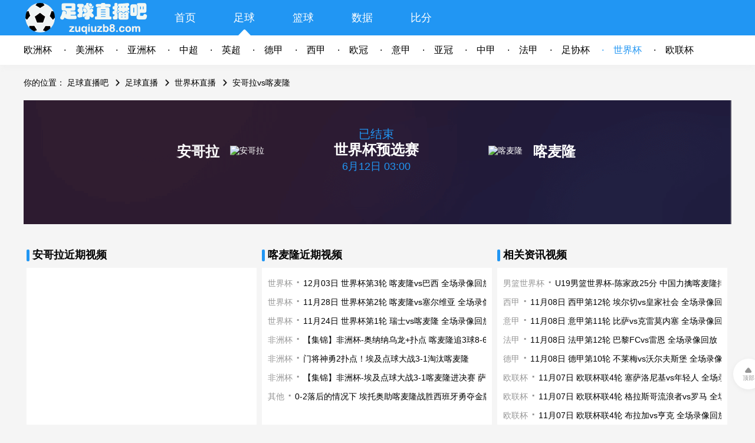

--- FILE ---
content_type: text/html; charset=utf-8
request_url: https://www.zuqiuzb8.com/zuqiu/shijiebei/live-78218.html
body_size: 3287
content:
<!DOCTYPE html>
<html><head>
<meta charset="UTF-8">
<title>6月12日世界杯预选赛安哥拉vs喀麦隆直播【足球直播吧】</title>
<meta name="keywords" content="安哥拉,喀麦隆,世界杯">
<meta name="description" content="本页面提供6月12日世界杯预选赛安哥拉vs喀麦隆比赛的所有直播信号，所有相关视频和新闻资讯，喜欢看世界杯直播的球迷朋友，就请关注足球直播吧，了解最新比赛赛况">
<meta name="renderer" content="webkit">
<meta http-equiv="X-UA-Compatible" content="IE=Edge">
<meta name="application-name" content="足球直播吧">
<meta name="apple-mobile-web-app-title" content="足球直播吧">
<meta name="apple-mobile-web-app-capable" content="yes">
<meta name="apple-mobile-web-app-status-bar-style" content="red">
<meta name="viewport" content="width=device-width, initial-scale=1.0, minimum-scale=1.0, maximum-scale=1.0, user-scalable=no">
<meta name="mobile-agent" content="format=html5; url=https://m.zuqiuzb8.com/zuqiu/shijiebei/live-78218.html" />
<link rel="stylesheet" href="/css/main.css?v=59" type="text/css">
<script type="text/javascript">(function(){var t=window;t.cc=!1})()</script>
<script type="text/javascript" src="/js/jquery.res.js"></script>
<script type="text/javascript" src="/js/main.js?v=94"></script>
<script src='/js/zhibo_info.js?d=202511081135'></script>
</head>
<body>
<div class="header">
    <div class="mh">
        <div class="mw">
            <span  class="logo"></span >
            <ul class="menu">
                <li ><a href="/">首页</a></li>
                <li class="active act"><a href="/zuqiu/" >足球</a></li>
                <li ><a href="/lanqiu/" >篮球</a></li>
<li ><a href="/shuju/" >数据</a></li>
<li ><a href="/bifen/" >比分</a></li>
            </ul>
 
        </div>
    </div>
    <div class="sh">
        <div class="mw">
			<ul class="sub_menu c110 cur">
				
				<li ><a href="/zuqiu/ouzhoubei/">欧洲杯</a></li><li ><a href="/zuqiu/meizhoubei/" title="美洲杯直播">美洲杯</a></li>
<li ><a href="/zuqiu/yazhoubei/">亚洲杯</a></li><li ><a href="/zuqiu/zhongchao/">中超</a></li>
				<li ><a href="/zuqiu/yingchao/">英超</a></li>
				<li ><a href="/zuqiu/dejia/">德甲</a></li>
				<li ><a href="/zuqiu/xijia/">西甲</a></li>
				<li ><a href="/zuqiu/ouguan/">欧冠</a></li>
				<li ><a href="/zuqiu/yijia/">意甲</a></li>
				<li ><a href="/zuqiu/yaguan/">亚冠</a></li>
				<li ><a href="/zuqiu/zhongjia/">中甲</a></li>
				<li ><a href="/zuqiu/fajia/">法甲</a></li>
				<li ><a href="/zuqiu/zuxiebei/">足协杯</a></li>
				<li class="active"><a href="/zuqiu/shijiebei/">世界杯</a></li>
				
<li ><a href="/zuqiu/oulianbei/">欧联杯</a></li>
						</ul>

		</div>
    </div>
</div>
<div class="placeholder"></div>
<div class="content mw">
    <div class="content-nav">
        <span>你的位置：</span>
        <span><a href="/">足球直播吧</a></span>
        <span class="arrow"><a href="/zuqiu/">足球直播</a></span>
                      <span class="arrow">
                                  <a href="/zuqiu/shijiebei/">世界杯直播</a>
                </span>        <span class="arrow">安哥拉vs喀麦隆</span>
    </div>

    <div class="sig-vs">

        <div class="team">
			            <div class="ht"><b><a href="/zuqiu/angela/">安哥拉</a></b><img src="/d/file/p/2023/08-11/1d14fb2604e92caea5bddde9c2b1e329.png" title="安哥拉"></div>
						<div class="sig-vs-txt "><em class="status">已结束</em><b>世界杯预选赛</b><span>6月12日 03:00</span></div>
			<div class="gt"><img src="/d/file/p/2022/01-08/d801629f35e85dd33c2c7e1fb41707c3.png" title="喀麦隆"><b><a href="/zuqiu/kamailong/">喀麦隆</a></b></div>
			            <div class="clear"></div>
        </div>
        <div class="sig-list a ncp XinHao"></div>
		<div class="sig-list a ncp"></div>
    </div>
    <div class="sig-videos">
		<div class="main-wrap">
            <div class="wrap-body nbg">
				   
					<div class="pl-wrap vl">
						<div class="wrap-head slash">安哥拉近期视频</div>
						<div class="wrap-body">
							<ul class="list">
							 							</ul>
						</div>
					</div>
								   
				<div class="pl-wrap vl">
					<div class="wrap-head slash">喀麦隆近期视频</div>
					<div class="wrap-body">
						<ul class="list">
							<li><span><a href="/zuqiu/shijiebei/">世界杯</a></span><a href="/zuqiu/shijiebei/video-55030.html" title="12月03日 世界杯第3轮 喀麦隆vs巴西 全场录像回放"  target="_blank">12月03日 世界杯第3轮 喀麦隆vs巴西 全场录像回放</a></li><li><span><a href="/zuqiu/shijiebei/">世界杯</a></span><a href="/zuqiu/shijiebei/video-54667.html" title="11月28日 世界杯第2轮 喀麦隆vs塞尔维亚 全场录像回放"  target="_blank">11月28日 世界杯第2轮 喀麦隆vs塞尔维亚 全场录像回放</a></li><li><span><a href="/zuqiu/shijiebei/">世界杯</a></span><a href="/zuqiu/shijiebei/video-54616.html" title="11月24日 世界杯第1轮 瑞士vs喀麦隆 全场录像回放"  target="_blank">11月24日 世界杯第1轮 瑞士vs喀麦隆 全场录像回放</a></li><li><span><a href="/zuqiu/feizhoubei/">非洲杯</a></span><a href="/zuqiu/feizhoubei/video-32617.html" title="【集锦】非洲杯-奥纳纳乌龙+扑点 喀麦隆追3球8-6布基纳法索"  target="_blank">【集锦】非洲杯-奥纳纳乌龙+扑点 喀麦隆追3球8-6布基纳法索</a></li><li><span><a href="/zuqiu/feizhoubei/">非洲杯</a></span><a href="/zuqiu/feizhoubei/video-32492.html" title="门将神勇2扑点！埃及点球大战3-1淘汰喀麦隆"  target="_blank">门将神勇2扑点！埃及点球大战3-1淘汰喀麦隆</a></li><li><span><a href="/zuqiu/feizhoubei/">非洲杯</a></span><a href="/zuqiu/feizhoubei/video-32475.html" title="【集锦】非洲杯-埃及点球大战3-1喀麦隆进决赛 萨拉赫马内会师"  target="_blank">【集锦】非洲杯-埃及点球大战3-1喀麦隆进决赛 萨拉赫马内会师</a></li><li><span>其他</span><a href="/zuqiu/html/video-19817.html" title="0-2落后的情况下 埃托奥助喀麦隆战胜西班牙勇夺金牌"  target="_blank">0-2落后的情况下 埃托奥助喀麦隆战胜西班牙勇夺金牌</a></li>						</ul>
					</div>
				</div>
								<div class="pl-wrap vl">
					<div class="wrap-head slash">相关资讯视频</div>
					<div class="wrap-body">
						<ul class="list">
						      <li><span><a href="/lanqiu/nanlanshijiebei/">男篮世界杯</a></span><a href="/lanqiu/nanlanshijiebei/news-24037.html" title="U19男篮世界杯-陈家政25分 中国力擒喀麦隆排名第13"  target="_blank">U19男篮世界杯-陈家政25分 中国力擒喀麦隆排名第13</a></li><li><span><a href="/zuqiu/xijia/">西甲</a></span><a href="/zuqiu/xijia/video-73539.html" title="11月08日 西甲第12轮 埃尔切vs皇家社会 全场录像回放"  target="_blank">11月08日 西甲第12轮 埃尔切vs皇家社会 全场录像回放</a></li><li><span><a href="/zuqiu/yijia/">意甲</a></span><a href="/zuqiu/yijia/video-73538.html" title="11月08日 意甲第11轮 比萨vs克雷莫内塞 全场录像回放"  target="_blank">11月08日 意甲第11轮 比萨vs克雷莫内塞 全场录像回放</a></li><li><span><a href="/zuqiu/fajia/">法甲</a></span><a href="/zuqiu/fajia/video-73537.html" title="11月08日 法甲第12轮 巴黎FCvs雷恩 全场录像回放"  target="_blank">11月08日 法甲第12轮 巴黎FCvs雷恩 全场录像回放</a></li><li><span><a href="/zuqiu/dejia/">德甲</a></span><a href="/zuqiu/dejia/video-73536.html" title="11月08日 德甲第10轮 不莱梅vs沃尔夫斯堡 全场录像回放"  target="_blank">11月08日 德甲第10轮 不莱梅vs沃尔夫斯堡 全场录像回放</a></li><li><span><a href="/zuqiu/oulianbei/">欧联杯</a></span><a href="/zuqiu/oulianbei/video-73529.html" title="11月07日 欧联杯联4轮 塞萨洛尼基vs年轻人 全场录像回放"  target="_blank">11月07日 欧联杯联4轮 塞萨洛尼基vs年轻人 全场录像回放</a></li><li><span><a href="/zuqiu/oulianbei/">欧联杯</a></span><a href="/zuqiu/oulianbei/video-73528.html" title="11月07日 欧联杯联4轮 格拉斯哥流浪者vs罗马 全场录像回放"  target="_blank">11月07日 欧联杯联4轮 格拉斯哥流浪者vs罗马 全场录像回放</a></li><li><span><a href="/zuqiu/oulianbei/">欧联杯</a></span><a href="/zuqiu/oulianbei/video-73527.html" title="11月07日 欧联杯联4轮 布拉加vs亨克 全场录像回放"  target="_blank">11月07日 欧联杯联4轮 布拉加vs亨克 全场录像回放</a></li><li><span><a href="/zuqiu/oulianbei/">欧联杯</a></span><a href="/zuqiu/oulianbei/video-73526.html" title="11月07日 欧联杯联4轮 皇家贝蒂斯vs里昂 全场录像回放"  target="_blank">11月07日 欧联杯联4轮 皇家贝蒂斯vs里昂 全场录像回放</a></li><li><span><a href="/zuqiu/oulianbei/">欧联杯</a></span><a href="/zuqiu/oulianbei/video-73525.html" title="11月07日 欧联杯联4轮 博洛尼亚vs布兰 全场录像回放"  target="_blank">11月07日 欧联杯联4轮 博洛尼亚vs布兰 全场录像回放</a></li><li><span><a href="/zuqiu/oulianbei/">欧联杯</a></span><a href="/zuqiu/oulianbei/video-73524.html" title="11月07日 欧联杯联4轮 斯图加特vs费耶诺德 全场录像回放"  target="_blank">11月07日 欧联杯联4轮 斯图加特vs费耶诺德 全场录像回放</a></li><li><span><a href="/zuqiu/oulianbei/">欧联杯</a></span><a href="/zuqiu/oulianbei/video-73523.html" title="11月07日 欧联杯联4轮 费伦茨瓦罗斯vs卢多戈雷茨 全场录像回放"  target="_blank">11月07日 欧联杯联4轮 费伦茨瓦罗斯vs卢多戈雷茨 全场录像回放</a></li><li><span><a href="/zuqiu/oulianbei/">欧联杯</a></span><a href="/zuqiu/oulianbei/video-73522.html" title="11月07日 欧联杯联4轮 比尔森胜利vs费内巴切 全场录像回放"  target="_blank">11月07日 欧联杯联4轮 比尔森胜利vs费内巴切 全场录像回放</a></li><li><span><a href="/zuqiu/oulianbei/">欧联杯</a></span><a href="/zuqiu/oulianbei/video-73521.html" title="11月07日 欧联杯联4轮 阿斯顿维拉vs特拉维夫马卡比 全场录像回放"  target="_blank">11月07日 欧联杯联4轮 阿斯顿维拉vs特拉维夫马卡比 全场录像回放</a></li><li><span><a href="/zuqiu/ouhuibei/">欧会杯</a></span><a href="/zuqiu/ouhuibei/video-73520.html" title="11月07日 欧协联第3轮 水晶宫vs阿尔克马尔 全场录像回放"  target="_blank">11月07日 欧协联第3轮 水晶宫vs阿尔克马尔 全场录像回放</a></li>						</ul>
					</div>
				</div>
                    
            </div>
        </div>
    </div>
</div>

<div class="clear"></div>
<a class="top" href="#">顶部</a>
<div class="footer">
    <div class="mw">
            <div class="notice">
            本站所有直播信号和视频录像均由用户收集或从搜索引擎搜索整理获得，所有内容均来自互联网，我们自身不提供任何直播信号和视频内容，如有侵犯您的权益请通知我们，我们会第一时间处理，谢谢！
            <p><a href="/contact.html" ref="nofollow">点此联系我们</a><a href="/sitemap.html">网站地图</a></p>
        </div>
    <div class="cp">Copyright ©2025  zuqiuzb8.com  All Rights Reserved</div>
</div>
</div>
<script type="text/javascript" src="//apps.bdimg.com/libs/jquery/2.1.4/jquery.min.js"></script> 
<script type="text/javascript" src="/js/footer.js?241205"></script>
<script>if(typeof(zhibo_info[78218])!='undefined'){$('.XinHao').append(zhibo_info[78218][1]);}else{$('.XinHao').append(' ');}</script>
</body>
</html>

--- FILE ---
content_type: text/css
request_url: https://www.zuqiuzb8.com/css/main.css?v=59
body_size: 7735
content:
*{margin:0;padding:0;box-sizing: border-box}
html{height: 100%}
body,pre,textarea{font-size: 14px;-webkit-tap-highlight-color: transparent;font-family: "Helvetica Neue", "Microsoft YaHei", Helvetica, Tahoma, sans-serif;word-wrap: break-word;/*user-select: none;-webkit-user-select: none;*/}
body{background: #f5f5f5}
body a{color: #000;text-decoration: none;cursor:pointer;font-size:14px;}
ol, ul, li{display:inline-block;list-style:none;margin:0}
.clear{clear:both}
.none{display:none!important}
.hide{display:none}
.mw{width:1200px;margin:0 auto}
.header{width:100%;box-shadow:0px 5px 10px 0px #F0F0F0;}
.header .logo{display:inline-block;background: url(img/logo.png) no-repeat center center;background-size: auto 100%; width: 220px;height: 60px;}
.header .app{font-size: 14px;color:#fff;border:solid 1px #fff;border-radius:18px;float:right;line-height:30px;padding:0 30px;margin-top:15px;}
.header .contact{font-size: 18px;color:#fff;float:right;line-height:60px}
.header .contact::before {display: inline-block;width: 28px;height: 28px; background: url(img/contact.png) no-repeat;content: '';margin: 16px 0 0 -28px;position: absolute;background-size: auto 100%;}
.header a,.header ul{display:inline-block}
.header .mh, .header-play{background: #2196F3;height:60px}
.header .sh{background: #fff;height:50px}
.header .mw .menu li {float: left;text-align:center;width: 100px}
.header .mw .menu li.active{display: inline-block; background: url(img/active.png) no-repeat;background-position: 50%;background-size: 22px 12px;background-position:50% 100%}
.header .mw .menu a{font-size:18px;color:#fff;line-height:60px;width:60%}
.header .mw .sub_menu{display:none}
.header .mw .sub_menu.cur{display:block}
.header .mw .sub_menu li {float: left;}
.header .mw .sub_menu li.active a {color:#2196F3}
.header .mw .sub_menu li:first-child a::before{display:none}
.header .mw .sub_menu a{font-size:16px;color:#000;line-height:50px;padding-right:40px}
.header .mw .sub_menu a::before{content: '·';display: inline-block;margin:0 0 0 -20px;position: absolute}

.search-record{float:right;margin-top: 15px;}
.search-record .search{padding:3px;border-radius:3px;z-index:15;border: 1px solid #e9e9ee;background: #fff;position: relative;margin-right: 10px;}
.search-record .search .icon{width:20px;height:20px;line-height:15px;font-size:32px;color:#909090}
.search-record .search .search-input{width:158px;height:25px;margin-left:10px;margin-right:10px;color:rgba(0,0,0,.68);font-size:12px;vertical-align:middle;line-height: normal;border: none; outline: 0;}
.search-record .search-record-box{display:none;position:absolute;width:250px;border-radius:5px;z-index:14;top:21px;left:0;border:1px solid #e9e9ee;border-radius:5px;background:#fff}
.search-record .search-record-box .record-title{padding:10px 20px;color:rgba(0,0,0,.68);font-size:12px}

@font-face{font-family:lsj;src:url(bgjj_3.0.eot);src:url(bgjj_3.0.svg) format("svg"),url(bgjj_3.0.eot?#iefix) format("embedded-opentype"),url(bgjj_3.0.woff) format("woff"),url(bgjj_3.0.ttf) format("truetype")}
i.icon{font-family:lsj;font-style:normal;display:inline-block;vertical-align:text-bottom;vertical-align:middle}
i.icon.common-search{cursor:pointer}
i.icon.common-search:before{content:"\C9"}
.search .icon { width: 20px;height: 20px;line-height: 15px; font-size: 32px; color: #909090;}
i.icon { font-family: lsj; font-style: normal;display: inline-block;vertical-align: text-bottom; vertical-align: middle;}


.header-play{height:60px;width:100%;min-width:1200px;text-align:center}
.header-play a{width:120px;height:30px;margin:10px 5%;color:#fff;font-size:14px;line-height:28px;display:inline-block;border:solid 1px #fff;border-radius:30px;}
.header-play logo{width:160px;line-height:60px;margin:0 15%;display:inline-block;background: url(img/logo.png) no-repeat center center;background-position:0px;background-size: auto 100%;}

.footer{width:100%;background:#212224;margin-top:80px;}
.footer .mw{padding-top:30px}
.footer .links{padding:10px 0px;border-bottom:solid 1px #161617}
.footer .links a{color:#8D93A1;display:inline-block;padding:10px 0;margin-right:20px}
.footer .links a:hover{color:#2196F3}
.footer .links a:active{color:#B93131}
.footer .links h5{font-size:16px;color:#fff}
.footer .notice{margin-top:20px;color:#8D93A1;font-size:12px;text-align:center}
.footer .notice a{color:#8D93A1;font-size:12px;line-height:30px;margin:0 5px}
.footer .cp{padding:10px 0 50px 0;color:#8D93A1;font-size:12px;text-align:center}
.top{display:none;color:#959595;font-size:10px;position:fixed;bottom:60px;width:52px;height:52px;line-height:65px;cursor:pointer;text-align:center;background:url(img/top.png) no-repeat center center;background-size:12px 9px;background-position:20px 15px;border-radius:26px;box-shadow:0px 2px 10px 0px rgba(0,0,0,0.05);background-color:#fff;}

/*404*/
.e404{background:#fff;min-height:600px;padding:50px 0;margin-top:8px}
.e404 .txt{font-size:16px;text-align:center;margin:60px auto}
.e404 a{display:block;line-height:30px}
.e404 .notice{width:400px;height:242px;margin: auto;background:url(img/404.png) no-repeat;}
/* */
.content{}
.column-a{width:795px;float:left;}
.column-b{width:390px;float:left;margin-left:15px;}
.content li a:hover, .header .mw .sub_menu a:hover{color:#2196F3}
/*.content li.hot a:hover{color:#B93131}*/
.content li a:active, .header .mw .sub_menu a:active{color:#B93131}

.wbg{background-color: #fff}
.nbg{background-color: unset!important;}

li.hot a{font-weight:bold}

.pl-wrap{width:390px;margin-top:15px;vertical-align:top;overflow:hidden}
.pl-wrap .wrap-head, .main-wrap .wrap-head{height:44px;line-height:44px;font-size:18px;font-weight:600;padding-left:28px}
.pl-wrap .wrap-head.slash::before {display: inline-block;width: 5px;height: 20px; background: #2196F3; border-radius:3px; content: '';margin: 13px 0 0 -10px;position: absolute;}
.pl-wrap .wrap-head.slash{padding-left:10px!important;}
.pl-wrap .wrap-head::before {display: inline-block;width: 28px;height: 28px; background: url(img/icon-video.png) no-repeat;content: '';margin: 10px 0 0 -28px;position: absolute;background-size: auto 100%;}
.pl-wrap .wrap-head a{font-size:16px;float:right;margin-right:15px}
.pl-wrap .wrap-head a::after{display: inline-block;width: 16px;height: 16px; background: url(img/icon-more.png) no-repeat;content: '';margin: 14px 0 0 0;position: absolute;background-size: auto 100%;}
.pl-wrap .wrap-body{background:#fff;min-height:212px;padding:10px}
.pl-wrap .wrap-body li{height:32px;line-height:32px;display:block;white-space:nowrap}
.pl-wrap .img{width:370px;height:208px;margin-bottom:10px}
.pl-wrap .img img{height:100%;width:100%}
.pl-wrap .img img, .pl-wrap .img span{display:inline-block;float:left;}
.pl-wrap .img span.text{height:30px;line-height:30px;width:100%;margin-top:-30px;padding-left:10px;color:#fff;background: rgba(0, 0, 0, .5)}
.pl-wrap ul{width:100%;overflow:hidden}
.pl-wrap ul span{font-size:14px;padding-right:18px;color:#959595;}
.pl-wrap li span a{color:#959595}
.pl-wrap ul span::after {content: '·';display:inline-block;margin: -2px 0 0 5px;position:absolute;font-size:30px;}

/*  */
/*.pl-wrap.hot-video .img, .pl-wrap.hot-news .img{width:390px;height:138px;margin:-10px 0 0 -10px}*/
.hot-video {float:left;}
.pl-wrap.hot-video .wrap-head::before {display: inline-block;width: 28px;height: 28px; background: url(img/icon-video.png) no-repeat;content: '';margin: 9px 0 0 -28px;position: absolute;background-size: auto 100%;}
.hot-news{margin-left:15px;float:left;}
.pl-wrap.hot-news .wrap-head::before {display: inline-block;width: 28px;height: 28px; background: url(img/icon-news.png) no-repeat;content: '';margin: 9px 0 0 -28px;position: absolute;background-size: auto 100%;}
.pl-wrap.hot-bb .wrap-head::before {display: inline-block;width: 28px;height: 28px; background: url(img/icon-bb.png) no-repeat;content: '';margin: 9px 0 0 -28px;position: absolute;background-size: auto 100%;}
.pl-wrap.hot-fb .wrap-head::before {display: inline-block;width: 28px;height: 28px; background: url(img/icon-fb.png) no-repeat;content: '';margin: 9px 0 0 -28px;position: absolute;background-size: auto 100%;}
.pl-wrap.hot-ot .wrap-head::before {display: inline-block;width: 28px;height: 28px; background: url(img/icon-ot.png) no-repeat;content: '';margin: 9px 0 0 -28px;position: absolute;background-size: auto 100%;}

.index-slide{margin-top: 60px;overflow:hidden}
.index-slide img{width:390px;height:244px}

/* living list */
.pl-wrap.hot-live{}
.main-wrap{padding-top:15px;}
.main-wrap .wrap-head::before {display: inline-block;width: 28px;height: 28px; background: url(img/icon-live.png) no-repeat;content: '';margin: 10px 0 0 -28px;position: absolute;background-size: auto 100%;}
.main-wrap .wrap-body{background:#fff;min-height:350px}
.no-data{width:174px;height:242px;margin:0 auto;background:url(img/no-data.png) no-repeat;background-size:174px 142px;background-position-y:50px;}
/* filter */
#filter-list{display:none}
.category{border-bottom:solid 1px #EEEEEE}
.category li{float:left;text-align:center;margin:10px;min-width:60px;height:28px;border-radius:14px;border:1px solid rgba(238,238,238,1);}
.category li.active, .category li:hover{background:#2196F3;border:1px solid #2196F3}
.category li.active span { color: #fff;line-height: 26px; display: inline-block; padding: 0 14px;}
.category li.active a, .category li:hover a{color:#fff}
.category li a{line-height:26px;display:inline-block;padding:0 14px;}
.category .filter{font-size:16px;margin:14px 25px 0 0;float:right}
.category .filter::before{display: inline-block;width: 26px;height: 26px; background: url(img/icon-filter.png) no-repeat;content: '';margin: -1px 0 0 -26px;position: absolute;background-size: auto 100%;}
.category .filter.active{color:#2196F3}
.category .filter.active::before{display: inline-block;width: 26px;height: 26px; background: url(img/icon-filter-active.png) no-repeat;content: '';margin: -1px 0 0 -26px;position: absolute;background-size: auto 100%;}
.category.sub{background:#FCFCFC;margin-top:10px;padding-bottom:10px;display:none}
.category.shadow{box-shadow:0px 5px 10px 0px #f0f0f0}
/* one day */
.daily{padding-top:10px}
.daily .date-head{background:#fff;border-radius:0px 100px 100px 0px;z-index:199}
.daily .date{z-index:99;width:173px;height:30px;line-height:30px;padding-left:26px;color:#2196F3;background:#FCEEED;border-radius:0px 100px 100px 0px;margin:10px 0;}
.daily .date::before{content: '·';display: inline-block;margin:-2px 0 0 -15px;font-size:40px;position: absolute;}
.matches{text-align:center}
.matches li{float:left}
/* item */
.item{line-height:50px;position:relative}
.cd{background:#FCFCFC}
.item.fixtop li.time:first-child::before{display: inline-block;width: 18px;height: 30px; background: url(img/fixtop.png) no-repeat;content: '';margin: 10px 0 0 -30px;position: absolute;background-size: auto 100%;}
.item.hot li:first-child::before{display: inline-block;width: 18px;height: 30px; background: url(img/hot.png) no-repeat;content: '';margin: 10px 0 0 -30px;position: absolute;background-size: auto 100%;}
.item .time{width:75px;padding-left:10px}
.item .league{width:159px;height:50px;}
.item .league span{margin-left:10px;font-weight:normal;font-size:12px;color:#796f6f}
.item .round{width:66px}
.item .title{width:438px;font-weight:normal}
.item .team{width:180px}
.item .team .name{padding:0 2px;font-weight:normal}
.item.hot .league, .item.fixtop .league, .item.fixtop .team .name, .item.hot .team .name, .item.hot .title, .item.fixtop .title{font-weight:bold}
.item .team.ht{text-align:right}
.item .team.gt{text-align:left}
.item .team .avatar img{width:26px;height:26px;vertical-align:middle;margin-top:-2px;border-radius:2px}
.item .bf{width:28px}
.item .bf em{font-style:normal}
.item .play, .item .wait, .item .related{width:112px}
.item .play a{color:#2196F3}
.item .wait a{color:#959595}
.item .related a{color:#2196F3}
.item .related a::after{display:inline-block;width:12px;height:12px;background: url(img/arrow-down.png) no-repeat;content:'';margin:18px 0 0 0;position:absolute;background-size: auto 100%;}
.related-video{display:none;position:absolute;top:40px;right:20px;z-index:99;width:390px;box-shadow:0px 5px 10px 0px rgba(0,0,0,0.1);border-radius:4px;border:1px solid #f1f1f1;background:#fff}
.related-video .head{height:46px;background:#F5F5F5}
.related-video ul.list{background:#fff;width:100%;padding:10px}
.related-video ul.list li{width:100%;height:32px;line-height:32px;display:block;white-space:nowrap;text-align:left;overflow:hidden}
.related-video ul.list span{font-size:14px;padding-right:18px;color:#959595;}
.related-video ul.list li span a{color:#959595}
.related-video ul.list span::after {content: '·';display:inline-block;margin: -2px 0 0 5px;position:absolute;font-size:30px;}


.content-nav {line-height: 24px;padding: 18px 0px;}
.content-nav .arrow{margin-left:24px}
.content-nav .arrow::before{display: inline-block;width: 24px;height: 24px; background: url(img/arrow.png) no-repeat;content: '';margin: 0 0 0 -24px;position: absolute;background-size: auto 100%;}
h1{font-size:18px}
a h1{font-size:24px}

/* data */
.content.data{padding-top:10px;text-align:center;background:#fff;overflow:hidden}
.content.data iframe{margin-top:-70px}

/* news view */
.news-head{text-align: center}
.news-head h1{padding:10px;font-size:28px;}
.news-head span{color:#888}
.news-head hr {width:735px;margin:20px auto 5px auto;border:none;border-bottom: solid 1px #eee;}
.news-head .from{margin-right:15px}
.news{min-height:900px}
.news .wrap-body{padding:10px 30px}
.news .wrap-body p {line-height:28px;font-size:16px}
.news .wrap-body img {max-width:735px;display:block;margin:15px auto}


/* live sigs */
.sig-vs {width:100%;background:url(img/bg-sigs.png)no-repeat;background-size:cover;color:#fff;text-align:center;overflow:hidden;}
.sig-vs img {width:120px; max-height:120px; margin:auto 18px;border-radius:2px}
.sig-vs div {}
.sig-vs div * {vertical-align: middle;}
.sig-vs span{display:block;text-align:center}
.sig-vs b, .sig-vs b a {color:#fff;line-height: 80px;font-size:24px;display: inline-block;}
.sig-vs i {color:#2196F3;font-size: 0px;  font-style: normal;  font-weight:600;  margin: auto 5px;}
.sig-vs .team{display:inline-block;height:210px;width:100%;padding:45px 0}
.sig-vs .team div{display:inline-block}
.sig-vs .team div.ht{width:35%;text-align:right}
.sig-vs .team div.gt{width:35%;text-align:left}
.sig-vs-txt {min-width:278px;width:28%}
.sig-vs-txt.title {min-width:278px;width:60%}
.sig-vs-txt b{font-size: 24px;line-height: 33px}
.sig-vs-txt em{font-size: 20px;line-height: 20px;color:#2196F3;display:block;font-style:normal}
.sig-vs-txt span {font-size: 18px; line-height: 25px;color:#2196F3; display:block;  vertical-align: middle;}
.sig-list {display:block;background:rgba(0,0,0,0.1);text-align:center}
.a,.b{display:none}
.ia,.ib{display:none;font-style:normal}
.c{}
.ic{font-style:normal}
.play i, .wait i{font-style:normal}
.sig-list a{display:inline-block;color:#2196F3;padding:0 12px;height:28px;line-height:26px;margin:21px 16px!important; border:solid 1px #2196F3;border-radius:14px;}
.sig-list a.active, .sig-list a:hover{background:#2196F3;color:#fff}
.sig-prev {width: 80%; border: 1px dotted #f8990c;margin: 20px auto;  padding: 10px 20px;  background-color: #fff;}
.sig-list a {margin: auto 8px;}
.sig-videos .vl{margin-left:5px;display:inline-block}
.sig-table {width: 795px;  border-left: 1px solid #ccc;border-top: 1px solid #ccc;  border-right: 1px solid #ccc;}
.sig-table thead tr td{background-color: #D8D8D8}
.sig-thead {height: 44px;  line-height: 40px;}
.sig-thead * {vertical-align: middle;}
.sig-thead i {display: inline-block;height: 20px;width: 5px;background-color: #2196F3;  border-radius:3px; margin: 0px 10px 0px 0px;}
.sig-thead b {line-height: 30px;  display: inline-block;  font-size: 18px}
.sig-table td {border-bottom: 1px solid #ccc;  height: 50px;  text-align: center}
.sig-table .trbg {background-color: #FCFCFC}
.sig-table .bold {font-weight:bold;font-size:16px}
.sig-hist-wrap {}
.sig-message{background: #fff;padding:16px;line-height: 24px;color:#959595}
.sig-list a.jump{padding-left:36px!important}
.sig-list a.jump::before{display: inline-block;width: 24px;height: 24px; background: url(img/icon-jump.png) no-repeat;content: '';margin: 1px 0 0 -24px;position: absolute;background-size: auto 100%;}
.sig-list a.jump:hover::before{display: inline-block;width: 24px;height: 24px; background: url(img/icon-jump-active.png) no-repeat;content: '';margin: 1px 0 0 -24px;position: absolute;background-size: auto 100%;}
.main-wrap .w100bg{width:100%;min-height:720px;background:#fff}

/* live play */
body.play{min-width:1000px;background-size:100%;background: #221730 url(img/bg-play.png) no-repeat}
.sig-vs.play{height:103px;background:rgba(0,0,0,0.1)}
.sig-vs.play .sig-vs-txt b {line-height:30px;font-size: 20px;color:#2196F3; display: inline-block}
.sig-vs.play .sig-vs-txt.title {width:90%}
.sig-vs.play .sig-vs-txt em{color:#fff}
.sig-vs.play .sig-vs-txt span{font-size:12px;line-height:17px}
.sig-vs.play img {width: 60px;  margin: auto 9px;border-radius:3px}
.sig-vs.play i{color:#fff}
.sig-vs.play .team{margin-top:15px;padding:unset;height:unset}
.sig-vs.play .team .ht{text-align:right}
.sig-vs.play .team .gt{text-align:left}
.sig-vs.play .sig-vs-txt span{font-size:14px;line-height:20px}
.sig-vs.play .li{color:#666;z-index:999;display:block}
.player-wrap{}
.player{position:relative;background:#000; width:700px;height:479px;margin:0 auto;/*overflow: hidden*/}
.player.full {position:fixed;left:0;top:0;width:100%;height:100%;}
.player .web-fullscreen{color:#ccc;text-align:center;font-size:12px;display:block;width:60px;height:40px;line-height:40px;right:-70px;top:-40px;background:rgba(0,0,0,0.3);border-radius:5px;position:relative;cursor:pointer;float:right}
.player.full .web-fullscreen{right:5px;background:#fff;color:#888;}
.player #msg {color:#2196F3;padding-top: 30%;font-size: 16px;}
.content.f2{width:100%!important;text-align:center;background:#fff;overflow:hidden}
.blurmask {position:absolute;top:0px;right:0px;width:170px;height:30px;background:rgba(0,0,0,.6);z-index:999;box-shadow:-5px 3px 6px 0px #000}
.nwp {padding: 20%;color: #ddd;font-size: 16px;text-align: center}
.nwp a {color: #2196F3;font-size: 16px}
.nwp p {line-height: 50px}
.tvcast {display:none}
.apause {position:absolute;bottom:8.2%;width:100%}
.apause .con {width:80%;margin:0 auto;position:relative;text-align:center}
.apause .con a {display:inline-block;position:relative}
.apause .con img {max-height:80px}
.apause .close {width:20px;height:20px;position:absolute;right:-20px;top:0px;background:url(img/icon-close.png) no-repeat;background-size:20px 20px;background-color:rgba(0,0,0,.5);border-radius:2px;cursor:pointer;display:inline-block;}

/* share */
.share{width:700px;margin:20px auto;text-align:center;display:none}
.share .center{display:inline-block;height:26px}
.share .url{float:left;width:320px;height:26px;border-radius:15px 0 0 15px;color:rgba(255,255,255,0.5);font-size:10px;padding-left:10px;border:1px solid #3F364C;background-color:transparent}
.share .copy{float:left;width:60px;height:26px;color:rgba(255,255,255, 0.5);font-size:12px;line-height:25px;background:#3F364C;border-radius:0px 15px 15px 0px}
.share .btn{float:left;width:60px;height:26px;color:rgba(255,255,255, 0.6);font-size:12px;line-height:25px;background:#3F364C;border-radius:15px;margin-left:10px}
.share .btn::before{display: inline-block;width: 14px;height: 14px; background: url(img/icon-share.png) no-repeat;content: '';top:3px;position: relative;background-size: auto 100%;opacity:0.6;filter:alpha(opacity=60)}


/* league */
.league-wrap{color:#fff;background: url("img/bg-league.png") no-repeat}
.league-wrap .logo{display:inline-block;vertical-align:top}
.league-wrap .logo img{width:100px;max-height:100px;margin:36px;border-radius:5px}
.league-wrap .info{display:inline-block;vertical-align:top;width:990px;height:172px;position:relative;margin-top:10px}
.league-wrap .info .middle{position: absolute;top: 50%;transform: translateY(-50%)}
.league-wrap .info .middle .intro{word-break:break-all;color:rgba(255,255,255,0.7);height: 95px;overflow: hidden;}
.league-wrap .team {line-height:20px}
.league-wrap .team *{vertical-align:bottom}
.league-wrap .team a{color:#2196F3;line-height:20px;margin:0 5px;display:inline-block}
.league-wrap .team b{color:#fff;font-size:20px;margin-right:16px}
.league-wrap .team b a{color:#fff;font-size:20px;}
.league-wrap .team i{font-style:normal}
/* cate */
.pl-wrap.cate-hv .wrap-head, .pl-wrap.cate-hn .wrap-head, .pl-wrap.cate-row .wrap-head, .pl-wrap.sitemap-row .wrap-head{background:#fff}
.pl-wrap.cate-hv .wrap-head.slash, .pl-wrap.cate-hn .wrap-head.slash, .pl-wrap.cate-row .wrap-head.slash, .pl-wrap.sitemap-row .wrap-head.slash{padding-left:20px!important;border-bottom:solid 1px #eee}
.pl-wrap.cate-hv{float: left;}
.pl-wrap.cate-hv .wrap-body{min-height:212px;}
.pl-wrap.cate-hn{margin-left: 15px;float: left;}
.pl-wrap.cate-row, .pl-wrap.sitemap-row {width: 100%;margin-bottom: 16px}
.pl-wrap.cate-row .wrap-body li{display:inline-block;width:33.33%;overflow: hidden; padding: 10px;}
.pl-wrap.sitemap-row .row{padding:6px 10px}
.pl-wrap.sitemap-row .row h4{font-size:14px;line-height:30px}
.pl-wrap.sitemap-row .row a{font-size:14px;display:inline-block;height:30px;line-height:30px;margin-right:15px;}
.pl-wrap.sitemap-row .row a:hover{color:#2196F3}
.pl-wrap.sitemap-row .row a:active{color:#B93131}
.sitemap-list div{width:390px;background:#fff}
.nmt{margin-top:0}
.npt{padding-top:0}


/* list */
.main-wrap.list{padding-top:unset}
.main-wrap.list .wrap-head{background:rgba(255,93,93,0.1);color:#2196F3}
.main-wrap.list .wrap-head h3{font-size:18px;display:inline-block}
.main-wrap.list .wrap-head::before{background:unset;content: '·';display:inline-block;margin: -2px 0 0 -15px;position:absolute;font-size:30px;}
.main-wrap.list .wrap-body ul{width:100%;min-height:600px}
.main-wrap.list .wrap-body li{display:block;height:50px;line-height:50px;width:100%;position:relative}
.main-wrap.list .wrap-body li em{font-style:normal;color:#959595;position:absolute;right:16px}
.main-wrap.list .wrap-body li span{font-size:14px;padding:0 18px 0 16px;color:#959595;}
.main-wrap.list .wrap-body li span a{color:#959595}
.main-wrap.list .wrap-body li span::after {content: '·';display:inline-block;margin: -2px 0 0 5px;position:absolute;font-size:30px;}
.main-wrap.list .pages{height:60px;line-height:60px;padding:0 16px;position:relative}
.main-wrap.list .pages .num{display:inline-block;}
.main-wrap.list .pages .num a{display:inline-block;width:22px;text-align:center}
.main-wrap.list .pages .num a.active{color:#2196F3}
.main-wrap.list .pages .btn{display:inline-block;position:absolute;right:0}
.main-wrap.list .pages .btn a{display:inline-block;width:70px;height:28px;line-height:28px;margin:0 10px;background:#fff;border-radius:14px;padding:0 14px}
.pl-wrap.live .wrap-body{min-height:unset}
.pl-wrap.live .wrap-body li{height:148px;padding:20px 10px;border-bottom:solid 1px #eee}
.pl-wrap.live .wrap-body li img{display:inline-block!important;width:60px;max-width:60px;max-height:60px}
.pl-wrap.live .wrap-body li div{display:inline-block;text-align: center}
.pl-wrap.live .wrap-body li div.team{padding-top:8px;width:120px;vertical-align:top}
.pl-wrap.live .wrap-body li div *{display:block;font-style:normal;font-weight:normal}
.pl-wrap.live .wrap-body li div.vs{width:110px;padding-top:22px}
.pl-wrap.live .wrap-body li div.vs b{font-size:18px}
.pl-wrap.live .wrap-body li div.vs i{color:#959595}

/* video sigs */
.main-wrap.sigs .wrap-body{min-height:160px}
.main-wrap.sigs .video-tab{height:60px;border-bottom:solid 1px #eee}
.main-wrap.sigs .video-tab a{display:inline-block;width:228px;height:44px;line-height:44px;text-align:center;font-size:18px;color:#2196F3;background:#fff;margin-right:16px;padding-left:24px;border-radius:30px}
.main-wrap.sigs .video-tab a.active{background:#2196F3;color:#fff;}
.main-wrap.sigs .video-tab a.active::after{display: inline-block;width: 15px;height: 6px; background: url(img/btn-arrow.png) no-repeat;content: '';margin: 43px 0 0 -55px;position: absolute;background-size: auto 100%;}
.main-wrap.sigs .video-tab a.lx.active::before{display: inline-block;width: 24px;height: 24px; background: url(img/btn-lx-active.png) no-repeat;content: '';margin: 10px 0 0 -24px;position: absolute;background-size: auto 100%;}
.main-wrap.sigs .video-tab a.lx::before{display: inline-block;width: 24px;height: 24px; background: url(img/btn-lx.png) no-repeat;content: '';margin: 10px 0 0 -24px;position: absolute;background-size: auto 100%;}
.main-wrap.sigs .video-tab a.jj.active::before{display: inline-block;width: 24px;height: 24px; background: url(img/btn-jj-active.png) no-repeat;content: '';margin: 10px 0 0 -24px;position: absolute;background-size: auto 100%;}
.main-wrap.sigs .video-tab a.jj::before{display: inline-block;width: 24px;height: 24px; background: url(img/btn-jj.png) no-repeat;content: '';margin: 10px 0 0 -24px;position: absolute;background-size: auto 100%;}
.main-wrap.sigs .wrap-body ul{width:100%}
.main-wrap.sigs .wrap-body #lx li span{color:#FF962F;margin:0 20px 0 40px}
.main-wrap.sigs .wrap-body #jj li span{color:#00990F;margin:0 20px 0 40px}
.main-wrap.sigs .wrap-body #lx li span::before{display: inline-block;width: 24px;height: 24px; background: url(img/icon-lx.png) no-repeat;content: '';margin: 14px 0 0 -24px;position: absolute;background-size: auto 100%;}
.main-wrap.sigs .wrap-body #lx li span::after{content: '·';color:#959595;display:inline-block;margin: -2px 0 0 5px;position:absolute;font-size:30px;}
.main-wrap.sigs .wrap-body #jj{display:none}
.main-wrap.sigs .wrap-body #jj li span::before{display: inline-block;width: 24px;height: 24px; background: url(img/icon-jj.png) no-repeat;content: '';margin: 14px 0 0 -24px;position: absolute;background-size: auto 100%;}
.main-wrap.sigs .wrap-body #jj li span::after{content: '·';color:#959595;display:inline-block;margin: -2px 0 0 5px;position:absolute;font-size:30px;}
.main-wrap.sigs .wrap-body li{display:block;height:50px;line-height:50px;width:100%;position:relative}
.main-wrap.sigs .wrap-body li em{font-style:normal;color:#959595;padding:0 16px;position:absolute;right:0}
.pl-wrap.content{width:100%!important}
.pl-wrap.content .wrap-body{line-height:24px;padding:16px}
.column-a .content .wrap-body a {font-size: 14px; color: #2196f3;}
/* video/news index */
.w15{width:15px;height:1px;display:inline-block;float:left}
.w100{width:100%}
.collapse-item .collapse-item-head{width:100%!important;height:45px;line-height:45px;cursor:pointer}
.team-title{background:#fafafa}
.team-title h3{padding:13px 10px;font-size:16px;font-weight:700;color:#333}
.collapse-box{background:#fff}
.collapse-item{transition:all .5s}
.collapse-item:nth-of-type(2n){background-color:#fff}
.collapse-item .collapse-item-head{width:100%!important;height:45px;line-height:45px;cursor:pointer}
.collapse-item .collapse-item-head .collapse-icon{display:inline-block}
.collapse-item .collapse-item-head span.collapse-item-head-name{display:inline-block;height:30px;line-height:30px;font-size:13px}
.collapse-item .sideMenu{height:0;opacity:0;border-bottom:1px solid #f0f0f0;padding:0 10px;transition:all .5s;overflow:hidden}
.collapse-item .sideMenu a.sideMenuItem{display:inline-block;padding:8px;margin-right:7px;margin-bottom:7px;background:#eee;color:#323232;font-size:14px;line-height:25px}
.collapse-item .sideMenu a.sideMenuItem:hover{color:#5f9bf2}
.collapse-item .isActive{opacity:1;height:auto}
@font-face{font-family:element-icons;src:url(/css/element-icons.535877f.woff) format("woff"),url(/css/element-icons.732389d.ttf) format("truetype");font-weight:400;font-display:auto;font-style:normal}
[class*=" el-icon-"],[class^=el-icon-]{font-family:element-icons!important;speak:none;font-style:normal;font-weight:400;font-feature-settings:normal;font-variant:normal;text-transform:none;line-height:1;vertical-align:baseline;display:inline-block;-webkit-font-smoothing:antialiased;-moz-osx-font-smoothing:grayscale}
.el-icon-plus:before{content:"\e6d9"}
.el-icon-minus:before{content:"\e6d8"}
.el-icon-minus,.el-icon-plus{padding:0 10px;color:#7186a9}


.cmt{position:relative;margin-left:16px;padding-top:16px;border-bottom:solid 1px #eee}
.cmt .info .icon{width:35px;height:35px;border-radius:17px;line-height:35px;text-align:center;color:#fff;display:inline-block;font-style:normal}
.cmt .info .icon.c0{background:#ff962f}
.cmt .info .icon.c1{background:#ebb784}
.cmt .info .icon.c2{background:#ffc82f}
.cmt .info .icon.c3{background:#b7d86b}
.cmt .info .icon.c4{background:#76bdf5}
.cmt .info .icon.c5{background:#7399f3}
.cmt .info .icon.c6{background:#9877f2}
.cmt .info .icon.c7{background:#f974a8}
.cmt .info .icon.c8{background:#ff622f}
.cmt .info .icon.c9{background:#958eff}
.cmt .info .icon.c10{background:#8ed3ff}
.cmt .info .icon.c11{background:#e782ec}
.cmt .info .icon.c12{background:#ff7da9}
.cmt .info .icon.c13{background:#8ed3e2}
.cmt .info .icon.c14{background:#79d39d}
.cmt .info .icon.c15{background:#dbdb79}
.cmt .info .user{margin-left:10px;font-size:12px;color:#959595}
.cmt .info .time{position:absolute;line-height:35px;right:16px;font-size:12px;color:#959595}
.cmt p{margin:5px 10px 16px 45px;word-break:break-all;table-layout:fixed;line-height:22px;height:auto;font-size:14px}
.cmt p *{line-height:25px;font-size:14px;vertical-align:top}
.cmt img{width:20px;display:inline-block}

.pl-wrap.content .wrap-body.fo .fold {
    top: unset;
}
.pl-wrap.content .fold {
    position: absolute;
    cursor: pointer;
    top: 115px;
    background: linear-gradient(rgba(255,255,255,0.8),rgb(255,255,255));
    width: 100%;
    height: 40px;
    color: black;
    line-height: 40px;
    padding-left: 90%;
}

.fc { height: 150px; min-height: unset; padding: 16px 16px 40px 16px; position: relative;}
.fo {height: unset;}
.article-prev-next {
	margin-top:10px;
    color: #555;
    font-size: 12px;
	background: #fff;
    height: 40px;
}

.article-prev-next a {
    color: #555;
    display: inline;
    overflow: auto;
    word-break: normal;
    white-space: normal
}

.article-prev-next a:hover {
    color: #32ae36
}

.article-prev-next>.next {
    float: left
}

.article-prev-next>.prev {
    float: right
}

.article-prev-next .next,.article-prev-next .next>a,.article-prev-next .prev,.article-prev-next .prev>a {
    height: 23px;
    line-height: 23px
}

.article-prev-next .next,.article-prev-next .prev {
    max-width: 48%;
    overflow: hidden
}
.scinfo{border:1px dotted #f90;padding:5px 10px;clear:both;line-height:20px;margin:5px 10px 10px 45px;color:#105eec;font-weight:400;text-align:left}

--- FILE ---
content_type: application/javascript
request_url: https://www.zuqiuzb8.com/js/zhibo_info.js?d=202511081135
body_size: 674
content:
var zhibo_info={116666:[,"<a target='_blank' rel='nofollow' href='/t.php?t=1&id=aHR0cHM6Ly93d3cuZ2VnZWRhby5jb20vP3M9enE4'>比赛直播(推荐)</a><a target='_blank' rel='nofollow' href='/t.php?t=1&id=aHR0cHM6Ly90di5jY3R2LmNvbS9saXZlL2NjdHY1Lw=='>CCTV5</a><a target='_blank' rel='nofollow' href='/t.php?t=1&id=aHR0cHM6Ly93d3cubWlndXZpZGVvLmNvbS8='>咪咕</a><a target='_blank' rel='nofollow' href='/t.php?t=1&id=aHR0cHM6Ly9saXZlLmJpbGliaWxpLmNvbS8='>bilibili</a><a target='_blank' rel='nofollow' href='/t.php?t=1&id=aHR0cHM6Ly92LnFxLmNvbS8='>腾讯直播</a>"],116667:[,"<a target='_blank' rel='nofollow' href='/t.php?t=1&id=aHR0cHM6Ly93d3cuZ2VnZWRhby5jb20vP3M9enE4'>比赛直播(推荐)</a><a target='_blank' rel='nofollow' href='/t.php?t=1&id=aHR0cHM6Ly90di5jY3R2LmNvbS9saXZlL2NjdHY1Lw=='>CCTV5</a><a target='_blank' rel='nofollow' href='/t.php?t=1&id=aHR0cHM6Ly93d3cubWlndXZpZGVvLmNvbS8='>咪咕</a><a target='_blank' rel='nofollow' href='/t.php?t=1&id=aHR0cHM6Ly9saXZlLmJpbGliaWxpLmNvbS8='>bilibili</a><a target='_blank' rel='nofollow' href='/t.php?t=1&id=aHR0cHM6Ly92LnFxLmNvbS8='>腾讯直播</a>"],116668:[,"<a target='_blank' rel='nofollow' href='/t.php?t=1&id=aHR0cHM6Ly93d3cuZ2VnZWRhby5jb20vP3M9enE4'>比赛直播(推荐)</a><a target='_blank' rel='nofollow' href='/t.php?t=1&id=aHR0cHM6Ly90di5jY3R2LmNvbS9saXZlL2NjdHY1Lw=='>CCTV5</a><a target='_blank' rel='nofollow' href='/t.php?t=1&id=aHR0cHM6Ly93d3cubWlndXZpZGVvLmNvbS8='>咪咕</a><a target='_blank' rel='nofollow' href='/t.php?t=1&id=aHR0cHM6Ly9saXZlLmJpbGliaWxpLmNvbS8='>bilibili</a><a target='_blank' rel='nofollow' href='/t.php?t=1&id=aHR0cHM6Ly92LnFxLmNvbS8='>腾讯直播</a>"],116669:[,"<a target='_blank' rel='nofollow' href='/t.php?t=1&id=aHR0cHM6Ly93d3cuZ2VnZWRhby5jb20vP3M9enE4'>比赛直播(推荐)</a><a target='_blank' rel='nofollow' href='/t.php?t=1&id=aHR0cHM6Ly90di5jY3R2LmNvbS9saXZlL2NjdHY1Lw=='>CCTV5</a><a target='_blank' rel='nofollow' href='/t.php?t=1&id=aHR0cHM6Ly93d3cubWlndXZpZGVvLmNvbS8='>咪咕</a><a target='_blank' rel='nofollow' href='/t.php?t=1&id=aHR0cHM6Ly9saXZlLmJpbGliaWxpLmNvbS8='>bilibili</a><a target='_blank' rel='nofollow' href='/t.php?t=1&id=aHR0cHM6Ly92LnFxLmNvbS8='>腾讯直播</a>"],116670:[,"<a target='_blank' rel='nofollow' href='/t.php?t=1&id=aHR0cHM6Ly93d3cuZ2VnZWRhby5jb20vP3M9enE4'>比赛直播(推荐)</a><a target='_blank' rel='nofollow' href='/t.php?t=1&id=aHR0cHM6Ly90di5jY3R2LmNvbS9saXZlL2NjdHY1Lw=='>CCTV5</a><a target='_blank' rel='nofollow' href='/t.php?t=1&id=aHR0cHM6Ly93d3cubWlndXZpZGVvLmNvbS8='>咪咕</a><a target='_blank' rel='nofollow' href='/t.php?t=1&id=aHR0cHM6Ly9saXZlLmJpbGliaWxpLmNvbS8='>bilibili</a><a target='_blank' rel='nofollow' href='/t.php?t=1&id=aHR0cHM6Ly92LnFxLmNvbS8='>腾讯直播</a>"],116671:[,"<a target='_blank' rel='nofollow' href='/t.php?t=1&id=aHR0cHM6Ly93d3cuZ2VnZWRhby5jb20vP3M9enE4'>比赛直播(推荐)</a><a target='_blank' rel='nofollow' href='/t.php?t=1&id=aHR0cHM6Ly90di5jY3R2LmNvbS9saXZlL2NjdHY1Lw=='>CCTV5</a><a target='_blank' rel='nofollow' href='/t.php?t=1&id=aHR0cHM6Ly93d3cubWlndXZpZGVvLmNvbS8='>咪咕</a><a target='_blank' rel='nofollow' href='/t.php?t=1&id=aHR0cHM6Ly9saXZlLmJpbGliaWxpLmNvbS8='>bilibili</a><a target='_blank' rel='nofollow' href='/t.php?t=1&id=aHR0cHM6Ly92LnFxLmNvbS8='>腾讯直播</a>"],116672:[,"<a target='_blank' rel='nofollow' href='/t.php?t=1&id=aHR0cHM6Ly93d3cuZ2VnZWRhby5jb20vP3M9enE4'>比赛直播(推荐)</a><a target='_blank' rel='nofollow' href='/t.php?t=1&id=aHR0cHM6Ly90di5jY3R2LmNvbS9saXZlL2NjdHY1Lw=='>CCTV5</a><a target='_blank' rel='nofollow' href='/t.php?t=1&id=aHR0cHM6Ly93d3cubWlndXZpZGVvLmNvbS8='>咪咕</a><a target='_blank' rel='nofollow' href='/t.php?t=1&id=aHR0cHM6Ly9saXZlLmJpbGliaWxpLmNvbS8='>bilibili</a><a target='_blank' rel='nofollow' href='/t.php?t=1&id=aHR0cHM6Ly92LnFxLmNvbS8='>腾讯直播</a>"],116673:[,"<a target='_blank' rel='nofollow' href='/t.php?t=1&id=aHR0cHM6Ly93d3cuZ2VnZWRhby5jb20vP3M9enE4'>比赛直播(推荐)</a><a target='_blank' rel='nofollow' href='/t.php?t=1&id=aHR0cHM6Ly90di5jY3R2LmNvbS9saXZlL2NjdHY1Lw=='>CCTV5</a><a target='_blank' rel='nofollow' href='/t.php?t=1&id=aHR0cHM6Ly93d3cubWlndXZpZGVvLmNvbS8='>咪咕</a><a target='_blank' rel='nofollow' href='/t.php?t=1&id=aHR0cHM6Ly9saXZlLmJpbGliaWxpLmNvbS8='>bilibili</a><a target='_blank' rel='nofollow' href='/t.php?t=1&id=aHR0cHM6Ly92LnFxLmNvbS8='>腾讯直播</a>"],116674:[,"<a target='_blank' rel='nofollow' href='/t.php?t=1&id=aHR0cHM6Ly93d3cuZ2VnZWRhby5jb20vP3M9enE4'>比赛直播(推荐)</a><a target='_blank' rel='nofollow' href='/t.php?t=1&id=aHR0cHM6Ly90di5jY3R2LmNvbS9saXZlL2NjdHY1Lw=='>CCTV5</a><a target='_blank' rel='nofollow' href='/t.php?t=1&id=aHR0cHM6Ly93d3cubWlndXZpZGVvLmNvbS8='>咪咕</a><a target='_blank' rel='nofollow' href='/t.php?t=1&id=aHR0cHM6Ly9saXZlLmJpbGliaWxpLmNvbS8='>bilibili</a><a target='_blank' rel='nofollow' href='/t.php?t=1&id=aHR0cHM6Ly92LnFxLmNvbS8='>腾讯直播</a>"],116675:[,"<a target='_blank' rel='nofollow' href='/t.php?t=1&id=aHR0cHM6Ly93d3cuZ2VnZWRhby5jb20vP3M9enE4'>比赛直播(推荐)</a><a target='_blank' rel='nofollow' href='/t.php?t=1&id=aHR0cHM6Ly90di5jY3R2LmNvbS9saXZlL2NjdHY1Lw=='>CCTV5</a><a target='_blank' rel='nofollow' href='/t.php?t=1&id=aHR0cHM6Ly93d3cubWlndXZpZGVvLmNvbS8='>咪咕</a><a target='_blank' rel='nofollow' href='/t.php?t=1&id=aHR0cHM6Ly9saXZlLmJpbGliaWxpLmNvbS8='>bilibili</a><a target='_blank' rel='nofollow' href='/t.php?t=1&id=aHR0cHM6Ly92LnFxLmNvbS8='>腾讯直播</a>"],116676:[,"<a target='_blank' rel='nofollow' href='/t.php?t=1&id=aHR0cHM6Ly93d3cuZ2VnZWRhby5jb20vP3M9enE4'>比赛直播(推荐)</a><a target='_blank' rel='nofollow' href='/t.php?t=1&id=aHR0cHM6Ly90di5jY3R2LmNvbS9saXZlL2NjdHY1Lw=='>CCTV5</a><a target='_blank' rel='nofollow' href='/t.php?t=1&id=aHR0cHM6Ly93d3cubWlndXZpZGVvLmNvbS8='>咪咕</a><a target='_blank' rel='nofollow' href='/t.php?t=1&id=aHR0cHM6Ly9saXZlLmJpbGliaWxpLmNvbS8='>bilibili</a><a target='_blank' rel='nofollow' href='/t.php?t=1&id=aHR0cHM6Ly92LnFxLmNvbS8='>腾讯直播</a>"],116677:[,"<a target='_blank' rel='nofollow' href='/t.php?t=1&id=aHR0cHM6Ly93d3cuZ2VnZWRhby5jb20vP3M9enE4'>比赛直播(推荐)</a><a target='_blank' rel='nofollow' href='/t.php?t=1&id=aHR0cHM6Ly90di5jY3R2LmNvbS9saXZlL2NjdHY1Lw=='>CCTV5</a><a target='_blank' rel='nofollow' href='/t.php?t=1&id=aHR0cHM6Ly93d3cubWlndXZpZGVvLmNvbS8='>咪咕</a><a target='_blank' rel='nofollow' href='/t.php?t=1&id=aHR0cHM6Ly9saXZlLmJpbGliaWxpLmNvbS8='>bilibili</a><a target='_blank' rel='nofollow' href='/t.php?t=1&id=aHR0cHM6Ly92LnFxLmNvbS8='>腾讯直播</a>"],116678:[,"<a target='_blank' rel='nofollow' href='/t.php?t=1&id=aHR0cHM6Ly93d3cuZ2VnZWRhby5jb20vP3M9enE4'>比赛直播(推荐)</a><a target='_blank' rel='nofollow' href='/t.php?t=1&id=aHR0cHM6Ly90di5jY3R2LmNvbS9saXZlL2NjdHY1Lw=='>CCTV5</a><a target='_blank' rel='nofollow' href='/t.php?t=1&id=aHR0cHM6Ly93d3cubWlndXZpZGVvLmNvbS8='>咪咕</a><a target='_blank' rel='nofollow' href='/t.php?t=1&id=aHR0cHM6Ly9saXZlLmJpbGliaWxpLmNvbS8='>bilibili</a><a target='_blank' rel='nofollow' href='/t.php?t=1&id=aHR0cHM6Ly92LnFxLmNvbS8='>腾讯直播</a>"],116679:[,"<a target='_blank' rel='nofollow' href='/t.php?t=1&id=aHR0cHM6Ly93d3cuZ2VnZWRhby5jb20vP3M9enE4'>比赛直播(推荐)</a><a target='_blank' rel='nofollow' href='/t.php?t=1&id=aHR0cHM6Ly90di5jY3R2LmNvbS9saXZlL2NjdHY1Lw=='>CCTV5</a><a target='_blank' rel='nofollow' href='/t.php?t=1&id=aHR0cHM6Ly93d3cubWlndXZpZGVvLmNvbS8='>咪咕</a><a target='_blank' rel='nofollow' href='/t.php?t=1&id=aHR0cHM6Ly9saXZlLmJpbGliaWxpLmNvbS8='>bilibili</a><a target='_blank' rel='nofollow' href='/t.php?t=1&id=aHR0cHM6Ly92LnFxLmNvbS8='>腾讯直播</a>"],116680:[,"<a target='_blank' rel='nofollow' href='/t.php?t=1&id=aHR0cHM6Ly93d3cuZ2VnZWRhby5jb20vP3M9enE4'>比赛直播(推荐)</a><a target='_blank' rel='nofollow' href='/t.php?t=1&id=aHR0cHM6Ly90di5jY3R2LmNvbS9saXZlL2NjdHY1Lw=='>CCTV5</a><a target='_blank' rel='nofollow' href='/t.php?t=1&id=aHR0cHM6Ly93d3cubWlndXZpZGVvLmNvbS8='>咪咕</a><a target='_blank' rel='nofollow' href='/t.php?t=1&id=aHR0cHM6Ly9saXZlLmJpbGliaWxpLmNvbS8='>bilibili</a><a target='_blank' rel='nofollow' href='/t.php?t=1&id=aHR0cHM6Ly92LnFxLmNvbS8='>腾讯直播</a>"],116681:[,"<a target='_blank' rel='nofollow' href='/t.php?t=1&id=aHR0cHM6Ly93d3cuZ2VnZWRhby5jb20vP3M9enE4'>比赛直播(推荐)</a><a target='_blank' rel='nofollow' href='/t.php?t=1&id=aHR0cHM6Ly90di5jY3R2LmNvbS9saXZlL2NjdHY1Lw=='>CCTV5</a><a target='_blank' rel='nofollow' href='/t.php?t=1&id=aHR0cHM6Ly93d3cubWlndXZpZGVvLmNvbS8='>咪咕</a><a target='_blank' rel='nofollow' href='/t.php?t=1&id=aHR0cHM6Ly9saXZlLmJpbGliaWxpLmNvbS8='>bilibili</a><a target='_blank' rel='nofollow' href='/t.php?t=1&id=aHR0cHM6Ly92LnFxLmNvbS8='>腾讯直播</a>"],116682:[,"<a target='_blank' rel='nofollow' href='/t.php?t=1&id=aHR0cHM6Ly93d3cuZ2VnZWRhby5jb20vP3M9enE4'>比赛直播(推荐)</a><a target='_blank' rel='nofollow' href='/t.php?t=1&id=aHR0cHM6Ly90di5jY3R2LmNvbS9saXZlL2NjdHY1Lw=='>CCTV5</a><a target='_blank' rel='nofollow' href='/t.php?t=1&id=aHR0cHM6Ly93d3cubWlndXZpZGVvLmNvbS8='>咪咕</a><a target='_blank' rel='nofollow' href='/t.php?t=1&id=aHR0cHM6Ly9saXZlLmJpbGliaWxpLmNvbS8='>bilibili</a><a target='_blank' rel='nofollow' href='/t.php?t=1&id=aHR0cHM6Ly92LnFxLmNvbS8='>腾讯直播</a>"],116683:[,"<a target='_blank' rel='nofollow' href='/t.php?t=1&id=aHR0cHM6Ly93d3cuZ2VnZWRhby5jb20vP3M9enE4'>比赛直播(推荐)</a><a target='_blank' rel='nofollow' href='/t.php?t=1&id=aHR0cHM6Ly90di5jY3R2LmNvbS9saXZlL2NjdHY1Lw=='>CCTV5</a><a target='_blank' rel='nofollow' href='/t.php?t=1&id=aHR0cHM6Ly93d3cubWlndXZpZGVvLmNvbS8='>咪咕</a><a target='_blank' rel='nofollow' href='/t.php?t=1&id=aHR0cHM6Ly9saXZlLmJpbGliaWxpLmNvbS8='>bilibili</a><a target='_blank' rel='nofollow' href='/t.php?t=1&id=aHR0cHM6Ly92LnFxLmNvbS8='>腾讯直播</a>"],116684:[,"<a target='_blank' rel='nofollow' href='/t.php?t=1&id=aHR0cHM6Ly93d3cuZ2VnZWRhby5jb20vP3M9enE4'>比赛直播(推荐)</a><a target='_blank' rel='nofollow' href='/t.php?t=1&id=aHR0cHM6Ly90di5jY3R2LmNvbS9saXZlL2NjdHY1Lw=='>CCTV5</a><a target='_blank' rel='nofollow' href='/t.php?t=1&id=aHR0cHM6Ly93d3cubWlndXZpZGVvLmNvbS8='>咪咕</a><a target='_blank' rel='nofollow' href='/t.php?t=1&id=aHR0cHM6Ly9saXZlLmJpbGliaWxpLmNvbS8='>bilibili</a><a target='_blank' rel='nofollow' href='/t.php?t=1&id=aHR0cHM6Ly92LnFxLmNvbS8='>腾讯直播</a>"],116685:[,"<a target='_blank' rel='nofollow' href='/t.php?t=1&id=aHR0cHM6Ly93d3cuZ2VnZWRhby5jb20vP3M9enE4'>比赛直播(推荐)</a><a target='_blank' rel='nofollow' href='/t.php?t=1&id=aHR0cHM6Ly90di5jY3R2LmNvbS9saXZlL2NjdHY1Lw=='>CCTV5</a><a target='_blank' rel='nofollow' href='/t.php?t=1&id=aHR0cHM6Ly93d3cubWlndXZpZGVvLmNvbS8='>咪咕</a><a target='_blank' rel='nofollow' href='/t.php?t=1&id=aHR0cHM6Ly9saXZlLmJpbGliaWxpLmNvbS8='>bilibili</a><a target='_blank' rel='nofollow' href='/t.php?t=1&id=aHR0cHM6Ly92LnFxLmNvbS8='>腾讯直播</a>"],116686:[,"<a target='_blank' rel='nofollow' href='/t.php?t=1&id=aHR0cHM6Ly93d3cuZ2VnZWRhby5jb20vP3M9enE4'>比赛直播(推荐)</a><a target='_blank' rel='nofollow' href='/t.php?t=1&id=aHR0cHM6Ly90di5jY3R2LmNvbS9saXZlL2NjdHY1Lw=='>CCTV5</a><a target='_blank' rel='nofollow' href='/t.php?t=1&id=aHR0cHM6Ly93d3cubWlndXZpZGVvLmNvbS8='>咪咕</a><a target='_blank' rel='nofollow' href='/t.php?t=1&id=aHR0cHM6Ly9saXZlLmJpbGliaWxpLmNvbS8='>bilibili</a><a target='_blank' rel='nofollow' href='/t.php?t=1&id=aHR0cHM6Ly92LnFxLmNvbS8='>腾讯直播</a>"],116687:[,"<a target='_blank' rel='nofollow' href='/t.php?t=1&id=aHR0cHM6Ly93d3cuZ2VnZWRhby5jb20vP3M9enE4'>比赛直播(推荐)</a><a target='_blank' rel='nofollow' href='/t.php?t=1&id=aHR0cHM6Ly90di5jY3R2LmNvbS9saXZlL2NjdHY1Lw=='>CCTV5</a><a target='_blank' rel='nofollow' href='/t.php?t=1&id=aHR0cHM6Ly93d3cubWlndXZpZGVvLmNvbS8='>咪咕</a><a target='_blank' rel='nofollow' href='/t.php?t=1&id=aHR0cHM6Ly9saXZlLmJpbGliaWxpLmNvbS8='>bilibili</a><a target='_blank' rel='nofollow' href='/t.php?t=1&id=aHR0cHM6Ly92LnFxLmNvbS8='>腾讯直播</a>"],116688:[,"<a target='_blank' rel='nofollow' href='/t.php?t=1&id=aHR0cHM6Ly93d3cuZ2VnZWRhby5jb20vP3M9enE4'>比赛直播(推荐)</a><a target='_blank' rel='nofollow' href='/t.php?t=1&id=aHR0cHM6Ly90di5jY3R2LmNvbS9saXZlL2NjdHY1Lw=='>CCTV5</a><a target='_blank' rel='nofollow' href='/t.php?t=1&id=aHR0cHM6Ly93d3cubWlndXZpZGVvLmNvbS8='>咪咕</a><a target='_blank' rel='nofollow' href='/t.php?t=1&id=aHR0cHM6Ly9saXZlLmJpbGliaWxpLmNvbS8='>bilibili</a><a target='_blank' rel='nofollow' href='/t.php?t=1&id=aHR0cHM6Ly92LnFxLmNvbS8='>腾讯直播</a>"],116689:[,"<a target='_blank' rel='nofollow' href='/t.php?t=1&id=aHR0cHM6Ly93d3cuZ2VnZWRhby5jb20vP3M9enE4'>比赛直播(推荐)</a><a target='_blank' rel='nofollow' href='/t.php?t=1&id=aHR0cHM6Ly90di5jY3R2LmNvbS9saXZlL2NjdHY1Lw=='>CCTV5</a><a target='_blank' rel='nofollow' href='/t.php?t=1&id=aHR0cHM6Ly93d3cubWlndXZpZGVvLmNvbS8='>咪咕</a><a target='_blank' rel='nofollow' href='/t.php?t=1&id=aHR0cHM6Ly9saXZlLmJpbGliaWxpLmNvbS8='>bilibili</a><a target='_blank' rel='nofollow' href='/t.php?t=1&id=aHR0cHM6Ly92LnFxLmNvbS8='>腾讯直播</a>"],116690:[,"<a target='_blank' rel='nofollow' href='/t.php?t=1&id=aHR0cHM6Ly93d3cuZ2VnZWRhby5jb20vP3M9enE4'>比赛直播(推荐)</a><a target='_blank' rel='nofollow' href='/t.php?t=1&id=aHR0cHM6Ly90di5jY3R2LmNvbS9saXZlL2NjdHY1Lw=='>CCTV5</a><a target='_blank' rel='nofollow' href='/t.php?t=1&id=aHR0cHM6Ly93d3cubWlndXZpZGVvLmNvbS8='>咪咕</a><a target='_blank' rel='nofollow' href='/t.php?t=1&id=aHR0cHM6Ly9saXZlLmJpbGliaWxpLmNvbS8='>bilibili</a><a target='_blank' rel='nofollow' href='/t.php?t=1&id=aHR0cHM6Ly92LnFxLmNvbS8='>腾讯直播</a>"],116691:[,"<a target='_blank' rel='nofollow' href='/t.php?t=1&id=aHR0cHM6Ly93d3cuZ2VnZWRhby5jb20vP3M9enE4'>比赛直播(推荐)</a><a target='_blank' rel='nofollow' href='/t.php?t=1&id=aHR0cHM6Ly90di5jY3R2LmNvbS9saXZlL2NjdHY1Lw=='>CCTV5</a><a target='_blank' rel='nofollow' href='/t.php?t=1&id=aHR0cHM6Ly93d3cubWlndXZpZGVvLmNvbS8='>咪咕</a><a target='_blank' rel='nofollow' href='/t.php?t=1&id=aHR0cHM6Ly9saXZlLmJpbGliaWxpLmNvbS8='>bilibili</a><a target='_blank' rel='nofollow' href='/t.php?t=1&id=aHR0cHM6Ly92LnFxLmNvbS8='>腾讯直播</a>"],116692:[,"<a target='_blank' rel='nofollow' href='/t.php?t=1&id=aHR0cHM6Ly93d3cuZ2VnZWRhby5jb20vP3M9enE4'>比赛直播(推荐)</a><a target='_blank' rel='nofollow' href='/t.php?t=1&id=aHR0cHM6Ly90di5jY3R2LmNvbS9saXZlL2NjdHY1Lw=='>CCTV5</a><a target='_blank' rel='nofollow' href='/t.php?t=1&id=aHR0cHM6Ly93d3cubWlndXZpZGVvLmNvbS8='>咪咕</a><a target='_blank' rel='nofollow' href='/t.php?t=1&id=aHR0cHM6Ly9saXZlLmJpbGliaWxpLmNvbS8='>bilibili</a><a target='_blank' rel='nofollow' href='/t.php?t=1&id=aHR0cHM6Ly92LnFxLmNvbS8='>腾讯直播</a>"],117184:[,"<a target='_blank' rel='nofollow' href='/t.php?t=1&id=aHR0cHM6Ly93d3cuZ2VnZWRhby5jb20vP3M9enE4'>比赛直播(推荐)</a><a target='_blank' rel='nofollow' href='/t.php?t=1&id=aHR0cHM6Ly90di5jY3R2LmNvbS9saXZlL2NjdHY1Lw=='>CCTV5</a><a target='_blank' rel='nofollow' href='/t.php?t=1&id=aHR0cHM6Ly93d3cubWlndXZpZGVvLmNvbS8='>咪咕</a><a target='_blank' rel='nofollow' href='/t.php?t=1&id=aHR0cHM6Ly9saXZlLmJpbGliaWxpLmNvbS8='>bilibili</a><a target='_blank' rel='nofollow' href='/t.php?t=1&id=aHR0cHM6Ly92LnFxLmNvbS8='>腾讯直播</a>"],117185:[,"<a target='_blank' rel='nofollow' href='/t.php?t=1&id=aHR0cHM6Ly93d3cuZ2VnZWRhby5jb20vP3M9enE4'>比赛直播(推荐)</a><a target='_blank' rel='nofollow' href='/t.php?t=1&id=aHR0cHM6Ly90di5jY3R2LmNvbS9saXZlL2NjdHY1Lw=='>CCTV5</a><a target='_blank' rel='nofollow' href='/t.php?t=1&id=aHR0cHM6Ly93d3cubWlndXZpZGVvLmNvbS8='>咪咕</a><a target='_blank' rel='nofollow' href='/t.php?t=1&id=aHR0cHM6Ly9saXZlLmJpbGliaWxpLmNvbS8='>bilibili</a><a target='_blank' rel='nofollow' href='/t.php?t=1&id=aHR0cHM6Ly92LnFxLmNvbS8='>腾讯直播</a>"],117186:[,"<a target='_blank' rel='nofollow' href='/t.php?t=1&id=aHR0cHM6Ly93d3cuZ2VnZWRhby5jb20vP3M9enE4'>比赛直播(推荐)</a><a target='_blank' rel='nofollow' href='/t.php?t=1&id=aHR0cHM6Ly90di5jY3R2LmNvbS9saXZlL2NjdHY1Lw=='>CCTV5</a><a target='_blank' rel='nofollow' href='/t.php?t=1&id=aHR0cHM6Ly93d3cubWlndXZpZGVvLmNvbS8='>咪咕</a><a target='_blank' rel='nofollow' href='/t.php?t=1&id=aHR0cHM6Ly9saXZlLmJpbGliaWxpLmNvbS8='>bilibili</a><a target='_blank' rel='nofollow' href='/t.php?t=1&id=aHR0cHM6Ly92LnFxLmNvbS8='>腾讯直播</a>"],117187:[,"<a target='_blank' rel='nofollow' href='/t.php?t=1&id=aHR0cHM6Ly93d3cuZ2VnZWRhby5jb20vP3M9enE4'>比赛直播(推荐)</a><a target='_blank' rel='nofollow' href='/t.php?t=1&id=aHR0cHM6Ly90di5jY3R2LmNvbS9saXZlL2NjdHY1Lw=='>CCTV5</a><a target='_blank' rel='nofollow' href='/t.php?t=1&id=aHR0cHM6Ly93d3cubWlndXZpZGVvLmNvbS8='>咪咕</a><a target='_blank' rel='nofollow' href='/t.php?t=1&id=aHR0cHM6Ly9saXZlLmJpbGliaWxpLmNvbS8='>bilibili</a><a target='_blank' rel='nofollow' href='/t.php?t=1&id=aHR0cHM6Ly92LnFxLmNvbS8='>腾讯直播</a>"],117188:[,"<a target='_blank' rel='nofollow' href='/t.php?t=1&id=aHR0cHM6Ly93d3cuZ2VnZWRhby5jb20vP3M9enE4'>比赛直播(推荐)</a><a target='_blank' rel='nofollow' href='/t.php?t=1&id=aHR0cHM6Ly90di5jY3R2LmNvbS9saXZlL2NjdHY1Lw=='>CCTV5</a><a target='_blank' rel='nofollow' href='/t.php?t=1&id=aHR0cHM6Ly93d3cubWlndXZpZGVvLmNvbS8='>咪咕</a><a target='_blank' rel='nofollow' href='/t.php?t=1&id=aHR0cHM6Ly9saXZlLmJpbGliaWxpLmNvbS8='>bilibili</a><a target='_blank' rel='nofollow' href='/t.php?t=1&id=aHR0cHM6Ly92LnFxLmNvbS8='>腾讯直播</a>"],117189:[,"<a target='_blank' rel='nofollow' href='/t.php?t=1&id=aHR0cHM6Ly93d3cuZ2VnZWRhby5jb20vP3M9enE4'>比赛直播(推荐)</a><a target='_blank' rel='nofollow' href='/t.php?t=1&id=aHR0cHM6Ly90di5jY3R2LmNvbS9saXZlL2NjdHY1Lw=='>CCTV5</a><a target='_blank' rel='nofollow' href='/t.php?t=1&id=aHR0cHM6Ly93d3cubWlndXZpZGVvLmNvbS8='>咪咕</a><a target='_blank' rel='nofollow' href='/t.php?t=1&id=aHR0cHM6Ly9saXZlLmJpbGliaWxpLmNvbS8='>bilibili</a><a target='_blank' rel='nofollow' href='/t.php?t=1&id=aHR0cHM6Ly92LnFxLmNvbS8='>腾讯直播</a>"],117190:[,"<a target='_blank' rel='nofollow' href='/t.php?t=1&id=aHR0cHM6Ly93d3cuZ2VnZWRhby5jb20vP3M9enE4'>比赛直播(推荐)</a><a target='_blank' rel='nofollow' href='/t.php?t=1&id=aHR0cHM6Ly90di5jY3R2LmNvbS9saXZlL2NjdHY1Lw=='>CCTV5</a><a target='_blank' rel='nofollow' href='/t.php?t=1&id=aHR0cHM6Ly93d3cubWlndXZpZGVvLmNvbS8='>咪咕</a><a target='_blank' rel='nofollow' href='/t.php?t=1&id=aHR0cHM6Ly9saXZlLmJpbGliaWxpLmNvbS8='>bilibili</a><a target='_blank' rel='nofollow' href='/t.php?t=1&id=aHR0cHM6Ly92LnFxLmNvbS8='>腾讯直播</a>"],117191:[,"<a target='_blank' rel='nofollow' href='/t.php?t=1&id=aHR0cHM6Ly93d3cuZ2VnZWRhby5jb20vP3M9enE4'>比赛直播(推荐)</a><a target='_blank' rel='nofollow' href='/t.php?t=1&id=aHR0cHM6Ly90di5jY3R2LmNvbS9saXZlL2NjdHY1Lw=='>CCTV5</a><a target='_blank' rel='nofollow' href='/t.php?t=1&id=aHR0cHM6Ly93d3cubWlndXZpZGVvLmNvbS8='>咪咕</a><a target='_blank' rel='nofollow' href='/t.php?t=1&id=aHR0cHM6Ly9saXZlLmJpbGliaWxpLmNvbS8='>bilibili</a><a target='_blank' rel='nofollow' href='/t.php?t=1&id=aHR0cHM6Ly92LnFxLmNvbS8='>腾讯直播</a>"],117192:[,"<a target='_blank' rel='nofollow' href='/t.php?t=1&id=aHR0cHM6Ly93d3cuZ2VnZWRhby5jb20vP3M9enE4'>比赛直播(推荐)</a><a target='_blank' rel='nofollow' href='/t.php?t=1&id=aHR0cHM6Ly90di5jY3R2LmNvbS9saXZlL2NjdHY1Lw=='>CCTV5</a><a target='_blank' rel='nofollow' href='/t.php?t=1&id=aHR0cHM6Ly93d3cubWlndXZpZGVvLmNvbS8='>咪咕</a><a target='_blank' rel='nofollow' href='/t.php?t=1&id=aHR0cHM6Ly9saXZlLmJpbGliaWxpLmNvbS8='>bilibili</a><a target='_blank' rel='nofollow' href='/t.php?t=1&id=aHR0cHM6Ly92LnFxLmNvbS8='>腾讯直播</a>"],117193:[,"<a target='_blank' rel='nofollow' href='/t.php?t=1&id=aHR0cHM6Ly93d3cuZ2VnZWRhby5jb20vP3M9enE4'>比赛直播(推荐)</a><a target='_blank' rel='nofollow' href='/t.php?t=1&id=aHR0cHM6Ly90di5jY3R2LmNvbS9saXZlL2NjdHY1Lw=='>CCTV5</a><a target='_blank' rel='nofollow' href='/t.php?t=1&id=aHR0cHM6Ly93d3cubWlndXZpZGVvLmNvbS8='>咪咕</a><a target='_blank' rel='nofollow' href='/t.php?t=1&id=aHR0cHM6Ly9saXZlLmJpbGliaWxpLmNvbS8='>bilibili</a><a target='_blank' rel='nofollow' href='/t.php?t=1&id=aHR0cHM6Ly92LnFxLmNvbS8='>腾讯直播</a>"],117194:[,"<a target='_blank' rel='nofollow' href='/t.php?t=1&id=aHR0cHM6Ly93d3cuZ2VnZWRhby5jb20vP3M9enE4'>比赛直播(推荐)</a><a target='_blank' rel='nofollow' href='/t.php?t=1&id=aHR0cHM6Ly90di5jY3R2LmNvbS9saXZlL2NjdHY1Lw=='>CCTV5</a><a target='_blank' rel='nofollow' href='/t.php?t=1&id=aHR0cHM6Ly93d3cubWlndXZpZGVvLmNvbS8='>咪咕</a><a target='_blank' rel='nofollow' href='/t.php?t=1&id=aHR0cHM6Ly9saXZlLmJpbGliaWxpLmNvbS8='>bilibili</a><a target='_blank' rel='nofollow' href='/t.php?t=1&id=aHR0cHM6Ly92LnFxLmNvbS8='>腾讯直播</a>"],117195:[,"<a target='_blank' rel='nofollow' href='/t.php?t=1&id=aHR0cHM6Ly93d3cuZ2VnZWRhby5jb20vP3M9enE4'>比赛直播(推荐)</a><a target='_blank' rel='nofollow' href='/t.php?t=1&id=aHR0cHM6Ly90di5jY3R2LmNvbS9saXZlL2NjdHY1Lw=='>CCTV5</a><a target='_blank' rel='nofollow' href='/t.php?t=1&id=aHR0cHM6Ly93d3cubWlndXZpZGVvLmNvbS8='>咪咕</a><a target='_blank' rel='nofollow' href='/t.php?t=1&id=aHR0cHM6Ly9saXZlLmJpbGliaWxpLmNvbS8='>bilibili</a><a target='_blank' rel='nofollow' href='/t.php?t=1&id=aHR0cHM6Ly92LnFxLmNvbS8='>腾讯直播</a>"],117196:[,"<a target='_blank' rel='nofollow' href='/t.php?t=1&id=aHR0cHM6Ly93d3cuZ2VnZWRhby5jb20vP3M9enE4'>比赛直播(推荐)</a><a target='_blank' rel='nofollow' href='/t.php?t=1&id=aHR0cHM6Ly90di5jY3R2LmNvbS9saXZlL2NjdHY1Lw=='>CCTV5</a><a target='_blank' rel='nofollow' href='/t.php?t=1&id=aHR0cHM6Ly93d3cubWlndXZpZGVvLmNvbS8='>咪咕</a><a target='_blank' rel='nofollow' href='/t.php?t=1&id=aHR0cHM6Ly9saXZlLmJpbGliaWxpLmNvbS8='>bilibili</a><a target='_blank' rel='nofollow' href='/t.php?t=1&id=aHR0cHM6Ly92LnFxLmNvbS8='>腾讯直播</a>"],117197:[,"<a target='_blank' rel='nofollow' href='/t.php?t=1&id=aHR0cHM6Ly93d3cuZ2VnZWRhby5jb20vP3M9enE4'>比赛直播(推荐)</a><a target='_blank' rel='nofollow' href='/t.php?t=1&id=aHR0cHM6Ly90di5jY3R2LmNvbS9saXZlL2NjdHY1Lw=='>CCTV5</a><a target='_blank' rel='nofollow' href='/t.php?t=1&id=aHR0cHM6Ly93d3cubWlndXZpZGVvLmNvbS8='>咪咕</a><a target='_blank' rel='nofollow' href='/t.php?t=1&id=aHR0cHM6Ly9saXZlLmJpbGliaWxpLmNvbS8='>bilibili</a><a target='_blank' rel='nofollow' href='/t.php?t=1&id=aHR0cHM6Ly92LnFxLmNvbS8='>腾讯直播</a>"],117198:[,"<a target='_blank' rel='nofollow' href='/t.php?t=1&id=aHR0cHM6Ly93d3cuZ2VnZWRhby5jb20vP3M9enE4'>比赛直播(推荐)</a><a target='_blank' rel='nofollow' href='/t.php?t=1&id=aHR0cHM6Ly90di5jY3R2LmNvbS9saXZlL2NjdHY1Lw=='>CCTV5</a><a target='_blank' rel='nofollow' href='/t.php?t=1&id=aHR0cHM6Ly93d3cubWlndXZpZGVvLmNvbS8='>咪咕</a><a target='_blank' rel='nofollow' href='/t.php?t=1&id=aHR0cHM6Ly9saXZlLmJpbGliaWxpLmNvbS8='>bilibili</a><a target='_blank' rel='nofollow' href='/t.php?t=1&id=aHR0cHM6Ly92LnFxLmNvbS8='>腾讯直播</a>"],117199:[,"<a target='_blank' rel='nofollow' href='/t.php?t=1&id=aHR0cHM6Ly93d3cuZ2VnZWRhby5jb20vP3M9enE4'>比赛直播(推荐)</a><a target='_blank' rel='nofollow' href='/t.php?t=1&id=aHR0cHM6Ly90di5jY3R2LmNvbS9saXZlL2NjdHY1Lw=='>CCTV5</a><a target='_blank' rel='nofollow' href='/t.php?t=1&id=aHR0cHM6Ly93d3cubWlndXZpZGVvLmNvbS8='>咪咕</a><a target='_blank' rel='nofollow' href='/t.php?t=1&id=aHR0cHM6Ly9saXZlLmJpbGliaWxpLmNvbS8='>bilibili</a><a target='_blank' rel='nofollow' href='/t.php?t=1&id=aHR0cHM6Ly92LnFxLmNvbS8='>腾讯直播</a>"],117200:[,"<a target='_blank' rel='nofollow' href='/t.php?t=1&id=aHR0cHM6Ly93d3cuZ2VnZWRhby5jb20vP3M9enE4'>比赛直播(推荐)</a><a target='_blank' rel='nofollow' href='/t.php?t=1&id=aHR0cHM6Ly90di5jY3R2LmNvbS9saXZlL2NjdHY1Lw=='>CCTV5</a><a target='_blank' rel='nofollow' href='/t.php?t=1&id=aHR0cHM6Ly93d3cubWlndXZpZGVvLmNvbS8='>咪咕</a><a target='_blank' rel='nofollow' href='/t.php?t=1&id=aHR0cHM6Ly9saXZlLmJpbGliaWxpLmNvbS8='>bilibili</a><a target='_blank' rel='nofollow' href='/t.php?t=1&id=aHR0cHM6Ly92LnFxLmNvbS8='>腾讯直播</a>"],117201:[,"<a target='_blank' rel='nofollow' href='/t.php?t=1&id=aHR0cHM6Ly93d3cuZ2VnZWRhby5jb20vP3M9enE4'>比赛直播(推荐)</a><a target='_blank' rel='nofollow' href='/t.php?t=1&id=aHR0cHM6Ly90di5jY3R2LmNvbS9saXZlL2NjdHY1Lw=='>CCTV5</a><a target='_blank' rel='nofollow' href='/t.php?t=1&id=aHR0cHM6Ly93d3cubWlndXZpZGVvLmNvbS8='>咪咕</a><a target='_blank' rel='nofollow' href='/t.php?t=1&id=aHR0cHM6Ly9saXZlLmJpbGliaWxpLmNvbS8='>bilibili</a><a target='_blank' rel='nofollow' href='/t.php?t=1&id=aHR0cHM6Ly92LnFxLmNvbS8='>腾讯直播</a>"],117202:[,"<a target='_blank' rel='nofollow' href='/t.php?t=1&id=aHR0cHM6Ly93d3cuZ2VnZWRhby5jb20vP3M9enE4'>比赛直播(推荐)</a><a target='_blank' rel='nofollow' href='/t.php?t=1&id=aHR0cHM6Ly90di5jY3R2LmNvbS9saXZlL2NjdHY1Lw=='>CCTV5</a><a target='_blank' rel='nofollow' href='/t.php?t=1&id=aHR0cHM6Ly93d3cubWlndXZpZGVvLmNvbS8='>咪咕</a><a target='_blank' rel='nofollow' href='/t.php?t=1&id=aHR0cHM6Ly9saXZlLmJpbGliaWxpLmNvbS8='>bilibili</a><a target='_blank' rel='nofollow' href='/t.php?t=1&id=aHR0cHM6Ly92LnFxLmNvbS8='>腾讯直播</a>"],117203:[,"<a target='_blank' rel='nofollow' href='/t.php?t=1&id=aHR0cHM6Ly93d3cuZ2VnZWRhby5jb20vP3M9enE4'>比赛直播(推荐)</a><a target='_blank' rel='nofollow' href='/t.php?t=1&id=aHR0cHM6Ly90di5jY3R2LmNvbS9saXZlL2NjdHY1Lw=='>CCTV5</a><a target='_blank' rel='nofollow' href='/t.php?t=1&id=aHR0cHM6Ly93d3cubWlndXZpZGVvLmNvbS8='>咪咕</a><a target='_blank' rel='nofollow' href='/t.php?t=1&id=aHR0cHM6Ly9saXZlLmJpbGliaWxpLmNvbS8='>bilibili</a><a target='_blank' rel='nofollow' href='/t.php?t=1&id=aHR0cHM6Ly92LnFxLmNvbS8='>腾讯直播</a>"],117204:[,"<a target='_blank' rel='nofollow' href='/t.php?t=1&id=aHR0cHM6Ly93d3cuZ2VnZWRhby5jb20vP3M9enE4'>比赛直播(推荐)</a><a target='_blank' rel='nofollow' href='/t.php?t=1&id=aHR0cHM6Ly90di5jY3R2LmNvbS9saXZlL2NjdHY1Lw=='>CCTV5</a><a target='_blank' rel='nofollow' href='/t.php?t=1&id=aHR0cHM6Ly93d3cubWlndXZpZGVvLmNvbS8='>咪咕</a><a target='_blank' rel='nofollow' href='/t.php?t=1&id=aHR0cHM6Ly9saXZlLmJpbGliaWxpLmNvbS8='>bilibili</a><a target='_blank' rel='nofollow' href='/t.php?t=1&id=aHR0cHM6Ly92LnFxLmNvbS8='>腾讯直播</a>"],117205:[,"<a target='_blank' rel='nofollow' href='/t.php?t=1&id=aHR0cHM6Ly93d3cuZ2VnZWRhby5jb20vP3M9enE4'>比赛直播(推荐)</a><a target='_blank' rel='nofollow' href='/t.php?t=1&id=aHR0cHM6Ly90di5jY3R2LmNvbS9saXZlL2NjdHY1Lw=='>CCTV5</a><a target='_blank' rel='nofollow' href='/t.php?t=1&id=aHR0cHM6Ly93d3cubWlndXZpZGVvLmNvbS8='>咪咕</a><a target='_blank' rel='nofollow' href='/t.php?t=1&id=aHR0cHM6Ly9saXZlLmJpbGliaWxpLmNvbS8='>bilibili</a><a target='_blank' rel='nofollow' href='/t.php?t=1&id=aHR0cHM6Ly92LnFxLmNvbS8='>腾讯直播</a>"],117206:[,"<a target='_blank' rel='nofollow' href='/t.php?t=1&id=aHR0cHM6Ly93d3cuZ2VnZWRhby5jb20vP3M9enE4'>比赛直播(推荐)</a><a target='_blank' rel='nofollow' href='/t.php?t=1&id=aHR0cHM6Ly90di5jY3R2LmNvbS9saXZlL2NjdHY1Lw=='>CCTV5</a><a target='_blank' rel='nofollow' href='/t.php?t=1&id=aHR0cHM6Ly93d3cubWlndXZpZGVvLmNvbS8='>咪咕</a><a target='_blank' rel='nofollow' href='/t.php?t=1&id=aHR0cHM6Ly9saXZlLmJpbGliaWxpLmNvbS8='>bilibili</a><a target='_blank' rel='nofollow' href='/t.php?t=1&id=aHR0cHM6Ly92LnFxLmNvbS8='>腾讯直播</a>"],117207:[,"<a target='_blank' rel='nofollow' href='/t.php?t=1&id=aHR0cHM6Ly93d3cuZ2VnZWRhby5jb20vP3M9enE4'>比赛直播(推荐)</a><a target='_blank' rel='nofollow' href='/t.php?t=1&id=aHR0cHM6Ly90di5jY3R2LmNvbS9saXZlL2NjdHY1Lw=='>CCTV5</a><a target='_blank' rel='nofollow' href='/t.php?t=1&id=aHR0cHM6Ly93d3cubWlndXZpZGVvLmNvbS8='>咪咕</a><a target='_blank' rel='nofollow' href='/t.php?t=1&id=aHR0cHM6Ly9saXZlLmJpbGliaWxpLmNvbS8='>bilibili</a><a target='_blank' rel='nofollow' href='/t.php?t=1&id=aHR0cHM6Ly92LnFxLmNvbS8='>腾讯直播</a>"],117208:[,"<a target='_blank' rel='nofollow' href='/t.php?t=1&id=aHR0cHM6Ly93d3cuZ2VnZWRhby5jb20vP3M9enE4'>比赛直播(推荐)</a><a target='_blank' rel='nofollow' href='/t.php?t=1&id=aHR0cHM6Ly90di5jY3R2LmNvbS9saXZlL2NjdHY1Lw=='>CCTV5</a><a target='_blank' rel='nofollow' href='/t.php?t=1&id=aHR0cHM6Ly93d3cubWlndXZpZGVvLmNvbS8='>咪咕</a><a target='_blank' rel='nofollow' href='/t.php?t=1&id=aHR0cHM6Ly9saXZlLmJpbGliaWxpLmNvbS8='>bilibili</a><a target='_blank' rel='nofollow' href='/t.php?t=1&id=aHR0cHM6Ly92LnFxLmNvbS8='>腾讯直播</a>"],117209:[,"<a target='_blank' rel='nofollow' href='/t.php?t=1&id=aHR0cHM6Ly93d3cuZ2VnZWRhby5jb20vP3M9enE4'>比赛直播(推荐)</a><a target='_blank' rel='nofollow' href='/t.php?t=1&id=aHR0cHM6Ly90di5jY3R2LmNvbS9saXZlL2NjdHY1Lw=='>CCTV5</a><a target='_blank' rel='nofollow' href='/t.php?t=1&id=aHR0cHM6Ly93d3cubWlndXZpZGVvLmNvbS8='>咪咕</a><a target='_blank' rel='nofollow' href='/t.php?t=1&id=aHR0cHM6Ly9saXZlLmJpbGliaWxpLmNvbS8='>bilibili</a><a target='_blank' rel='nofollow' href='/t.php?t=1&id=aHR0cHM6Ly92LnFxLmNvbS8='>腾讯直播</a>"],117210:[,"<a target='_blank' rel='nofollow' href='/t.php?t=1&id=aHR0cHM6Ly93d3cuZ2VnZWRhby5jb20vP3M9enE4'>比赛直播(推荐)</a><a target='_blank' rel='nofollow' href='/t.php?t=1&id=aHR0cHM6Ly90di5jY3R2LmNvbS9saXZlL2NjdHY1Lw=='>CCTV5</a><a target='_blank' rel='nofollow' href='/t.php?t=1&id=aHR0cHM6Ly93d3cubWlndXZpZGVvLmNvbS8='>咪咕</a><a target='_blank' rel='nofollow' href='/t.php?t=1&id=aHR0cHM6Ly9saXZlLmJpbGliaWxpLmNvbS8='>bilibili</a><a target='_blank' rel='nofollow' href='/t.php?t=1&id=aHR0cHM6Ly92LnFxLmNvbS8='>腾讯直播</a>"],117211:[,"<a target='_blank' rel='nofollow' href='/t.php?t=1&id=aHR0cHM6Ly93d3cuZ2VnZWRhby5jb20vP3M9enE4'>比赛直播(推荐)</a><a target='_blank' rel='nofollow' href='/t.php?t=1&id=aHR0cHM6Ly90di5jY3R2LmNvbS9saXZlL2NjdHY1Lw=='>CCTV5</a><a target='_blank' rel='nofollow' href='/t.php?t=1&id=aHR0cHM6Ly93d3cubWlndXZpZGVvLmNvbS8='>咪咕</a><a target='_blank' rel='nofollow' href='/t.php?t=1&id=aHR0cHM6Ly9saXZlLmJpbGliaWxpLmNvbS8='>bilibili</a><a target='_blank' rel='nofollow' href='/t.php?t=1&id=aHR0cHM6Ly92LnFxLmNvbS8='>腾讯直播</a>"],117212:[,"<a target='_blank' rel='nofollow' href='/t.php?t=1&id=aHR0cHM6Ly93d3cuZ2VnZWRhby5jb20vP3M9enE4'>比赛直播(推荐)</a><a target='_blank' rel='nofollow' href='/t.php?t=1&id=aHR0cHM6Ly90di5jY3R2LmNvbS9saXZlL2NjdHY1Lw=='>CCTV5</a><a target='_blank' rel='nofollow' href='/t.php?t=1&id=aHR0cHM6Ly93d3cubWlndXZpZGVvLmNvbS8='>咪咕</a><a target='_blank' rel='nofollow' href='/t.php?t=1&id=aHR0cHM6Ly9saXZlLmJpbGliaWxpLmNvbS8='>bilibili</a><a target='_blank' rel='nofollow' href='/t.php?t=1&id=aHR0cHM6Ly92LnFxLmNvbS8='>腾讯直播</a>"],117213:[,"<a target='_blank' rel='nofollow' href='/t.php?t=1&id=aHR0cHM6Ly93d3cuZ2VnZWRhby5jb20vP3M9enE4'>比赛直播(推荐)</a><a target='_blank' rel='nofollow' href='/t.php?t=1&id=aHR0cHM6Ly90di5jY3R2LmNvbS9saXZlL2NjdHY1Lw=='>CCTV5</a><a target='_blank' rel='nofollow' href='/t.php?t=1&id=aHR0cHM6Ly93d3cubWlndXZpZGVvLmNvbS8='>咪咕</a><a target='_blank' rel='nofollow' href='/t.php?t=1&id=aHR0cHM6Ly9saXZlLmJpbGliaWxpLmNvbS8='>bilibili</a><a target='_blank' rel='nofollow' href='/t.php?t=1&id=aHR0cHM6Ly92LnFxLmNvbS8='>腾讯直播</a>"],117214:[,"<a target='_blank' rel='nofollow' href='/t.php?t=1&id=aHR0cHM6Ly93d3cuZ2VnZWRhby5jb20vP3M9enE4'>比赛直播(推荐)</a><a target='_blank' rel='nofollow' href='/t.php?t=1&id=aHR0cHM6Ly90di5jY3R2LmNvbS9saXZlL2NjdHY1Lw=='>CCTV5</a><a target='_blank' rel='nofollow' href='/t.php?t=1&id=aHR0cHM6Ly93d3cubWlndXZpZGVvLmNvbS8='>咪咕</a><a target='_blank' rel='nofollow' href='/t.php?t=1&id=aHR0cHM6Ly9saXZlLmJpbGliaWxpLmNvbS8='>bilibili</a><a target='_blank' rel='nofollow' href='/t.php?t=1&id=aHR0cHM6Ly92LnFxLmNvbS8='>腾讯直播</a>"],117215:[,"<a target='_blank' rel='nofollow' href='/t.php?t=1&id=aHR0cHM6Ly93d3cuZ2VnZWRhby5jb20vP3M9enE4'>比赛直播(推荐)</a><a target='_blank' rel='nofollow' href='/t.php?t=1&id=aHR0cHM6Ly90di5jY3R2LmNvbS9saXZlL2NjdHY1Lw=='>CCTV5</a><a target='_blank' rel='nofollow' href='/t.php?t=1&id=aHR0cHM6Ly93d3cubWlndXZpZGVvLmNvbS8='>咪咕</a><a target='_blank' rel='nofollow' href='/t.php?t=1&id=aHR0cHM6Ly9saXZlLmJpbGliaWxpLmNvbS8='>bilibili</a><a target='_blank' rel='nofollow' href='/t.php?t=1&id=aHR0cHM6Ly92LnFxLmNvbS8='>腾讯直播</a>"],117216:[,"<a target='_blank' rel='nofollow' href='/t.php?t=1&id=aHR0cHM6Ly93d3cuZ2VnZWRhby5jb20vP3M9enE4'>比赛直播(推荐)</a><a target='_blank' rel='nofollow' href='/t.php?t=1&id=aHR0cHM6Ly90di5jY3R2LmNvbS9saXZlL2NjdHY1Lw=='>CCTV5</a><a target='_blank' rel='nofollow' href='/t.php?t=1&id=aHR0cHM6Ly93d3cubWlndXZpZGVvLmNvbS8='>咪咕</a><a target='_blank' rel='nofollow' href='/t.php?t=1&id=aHR0cHM6Ly9saXZlLmJpbGliaWxpLmNvbS8='>bilibili</a><a target='_blank' rel='nofollow' href='/t.php?t=1&id=aHR0cHM6Ly92LnFxLmNvbS8='>腾讯直播</a>"],117217:[,"<a target='_blank' rel='nofollow' href='/t.php?t=1&id=aHR0cHM6Ly93d3cuZ2VnZWRhby5jb20vP3M9enE4'>比赛直播(推荐)</a><a target='_blank' rel='nofollow' href='/t.php?t=1&id=aHR0cHM6Ly90di5jY3R2LmNvbS9saXZlL2NjdHY1Lw=='>CCTV5</a><a target='_blank' rel='nofollow' href='/t.php?t=1&id=aHR0cHM6Ly93d3cubWlndXZpZGVvLmNvbS8='>咪咕</a><a target='_blank' rel='nofollow' href='/t.php?t=1&id=aHR0cHM6Ly9saXZlLmJpbGliaWxpLmNvbS8='>bilibili</a><a target='_blank' rel='nofollow' href='/t.php?t=1&id=aHR0cHM6Ly92LnFxLmNvbS8='>腾讯直播</a>"],117218:[,"<a target='_blank' rel='nofollow' href='/t.php?t=1&id=aHR0cHM6Ly93d3cuZ2VnZWRhby5jb20vP3M9enE4'>比赛直播(推荐)</a><a target='_blank' rel='nofollow' href='/t.php?t=1&id=aHR0cHM6Ly90di5jY3R2LmNvbS9saXZlL2NjdHY1Lw=='>CCTV5</a><a target='_blank' rel='nofollow' href='/t.php?t=1&id=aHR0cHM6Ly93d3cubWlndXZpZGVvLmNvbS8='>咪咕</a><a target='_blank' rel='nofollow' href='/t.php?t=1&id=aHR0cHM6Ly9saXZlLmJpbGliaWxpLmNvbS8='>bilibili</a><a target='_blank' rel='nofollow' href='/t.php?t=1&id=aHR0cHM6Ly92LnFxLmNvbS8='>腾讯直播</a>"],117219:[,"<a target='_blank' rel='nofollow' href='/t.php?t=1&id=aHR0cHM6Ly93d3cuZ2VnZWRhby5jb20vP3M9enE4'>比赛直播(推荐)</a><a target='_blank' rel='nofollow' href='/t.php?t=1&id=aHR0cHM6Ly90di5jY3R2LmNvbS9saXZlL2NjdHY1Lw=='>CCTV5</a><a target='_blank' rel='nofollow' href='/t.php?t=1&id=aHR0cHM6Ly93d3cubWlndXZpZGVvLmNvbS8='>咪咕</a><a target='_blank' rel='nofollow' href='/t.php?t=1&id=aHR0cHM6Ly9saXZlLmJpbGliaWxpLmNvbS8='>bilibili</a><a target='_blank' rel='nofollow' href='/t.php?t=1&id=aHR0cHM6Ly92LnFxLmNvbS8='>腾讯直播</a>"],117220:[,"<a target='_blank' rel='nofollow' href='/t.php?t=1&id=aHR0cHM6Ly93d3cuZ2VnZWRhby5jb20vP3M9enE4'>比赛直播(推荐)</a><a target='_blank' rel='nofollow' href='/t.php?t=1&id=aHR0cHM6Ly90di5jY3R2LmNvbS9saXZlL2NjdHY1Lw=='>CCTV5</a><a target='_blank' rel='nofollow' href='/t.php?t=1&id=aHR0cHM6Ly93d3cubWlndXZpZGVvLmNvbS8='>咪咕</a><a target='_blank' rel='nofollow' href='/t.php?t=1&id=aHR0cHM6Ly9saXZlLmJpbGliaWxpLmNvbS8='>bilibili</a><a target='_blank' rel='nofollow' href='/t.php?t=1&id=aHR0cHM6Ly92LnFxLmNvbS8='>腾讯直播</a>"],117221:[,"<a target='_blank' rel='nofollow' href='/t.php?t=1&id=aHR0cHM6Ly93d3cuZ2VnZWRhby5jb20vP3M9enE4'>比赛直播(推荐)</a><a target='_blank' rel='nofollow' href='/t.php?t=1&id=aHR0cHM6Ly90di5jY3R2LmNvbS9saXZlL2NjdHY1Lw=='>CCTV5</a><a target='_blank' rel='nofollow' href='/t.php?t=1&id=aHR0cHM6Ly93d3cubWlndXZpZGVvLmNvbS8='>咪咕</a><a target='_blank' rel='nofollow' href='/t.php?t=1&id=aHR0cHM6Ly9saXZlLmJpbGliaWxpLmNvbS8='>bilibili</a><a target='_blank' rel='nofollow' href='/t.php?t=1&id=aHR0cHM6Ly92LnFxLmNvbS8='>腾讯直播</a>"],117222:[,"<a target='_blank' rel='nofollow' href='/t.php?t=1&id=aHR0cHM6Ly93d3cuZ2VnZWRhby5jb20vP3M9enE4'>比赛直播(推荐)</a><a target='_blank' rel='nofollow' href='/t.php?t=1&id=aHR0cHM6Ly90di5jY3R2LmNvbS9saXZlL2NjdHY1Lw=='>CCTV5</a><a target='_blank' rel='nofollow' href='/t.php?t=1&id=aHR0cHM6Ly93d3cubWlndXZpZGVvLmNvbS8='>咪咕</a><a target='_blank' rel='nofollow' href='/t.php?t=1&id=aHR0cHM6Ly9saXZlLmJpbGliaWxpLmNvbS8='>bilibili</a><a target='_blank' rel='nofollow' href='/t.php?t=1&id=aHR0cHM6Ly92LnFxLmNvbS8='>腾讯直播</a>"],117223:[,"<a target='_blank' rel='nofollow' href='/t.php?t=1&id=aHR0cHM6Ly93d3cuZ2VnZWRhby5jb20vP3M9enE4'>比赛直播(推荐)</a><a target='_blank' rel='nofollow' href='/t.php?t=1&id=aHR0cHM6Ly90di5jY3R2LmNvbS9saXZlL2NjdHY1Lw=='>CCTV5</a><a target='_blank' rel='nofollow' href='/t.php?t=1&id=aHR0cHM6Ly93d3cubWlndXZpZGVvLmNvbS8='>咪咕</a><a target='_blank' rel='nofollow' href='/t.php?t=1&id=aHR0cHM6Ly9saXZlLmJpbGliaWxpLmNvbS8='>bilibili</a><a target='_blank' rel='nofollow' href='/t.php?t=1&id=aHR0cHM6Ly92LnFxLmNvbS8='>腾讯直播</a>"],117224:[,"<a target='_blank' rel='nofollow' href='/t.php?t=1&id=aHR0cHM6Ly93d3cuZ2VnZWRhby5jb20vP3M9enE4'>比赛直播(推荐)</a><a target='_blank' rel='nofollow' href='/t.php?t=1&id=aHR0cHM6Ly90di5jY3R2LmNvbS9saXZlL2NjdHY1Lw=='>CCTV5</a><a target='_blank' rel='nofollow' href='/t.php?t=1&id=aHR0cHM6Ly93d3cubWlndXZpZGVvLmNvbS8='>咪咕</a><a target='_blank' rel='nofollow' href='/t.php?t=1&id=aHR0cHM6Ly9saXZlLmJpbGliaWxpLmNvbS8='>bilibili</a><a target='_blank' rel='nofollow' href='/t.php?t=1&id=aHR0cHM6Ly92LnFxLmNvbS8='>腾讯直播</a>"],117225:[,"<a target='_blank' rel='nofollow' href='/t.php?t=1&id=aHR0cHM6Ly93d3cuZ2VnZWRhby5jb20vP3M9enE4'>比赛直播(推荐)</a><a target='_blank' rel='nofollow' href='/t.php?t=1&id=aHR0cHM6Ly90di5jY3R2LmNvbS9saXZlL2NjdHY1Lw=='>CCTV5</a><a target='_blank' rel='nofollow' href='/t.php?t=1&id=aHR0cHM6Ly93d3cubWlndXZpZGVvLmNvbS8='>咪咕</a><a target='_blank' rel='nofollow' href='/t.php?t=1&id=aHR0cHM6Ly9saXZlLmJpbGliaWxpLmNvbS8='>bilibili</a><a target='_blank' rel='nofollow' href='/t.php?t=1&id=aHR0cHM6Ly92LnFxLmNvbS8='>腾讯直播</a>"],117226:[,"<a target='_blank' rel='nofollow' href='/t.php?t=1&id=aHR0cHM6Ly93d3cuZ2VnZWRhby5jb20vP3M9enE4'>比赛直播(推荐)</a><a target='_blank' rel='nofollow' href='/t.php?t=1&id=aHR0cHM6Ly90di5jY3R2LmNvbS9saXZlL2NjdHY1Lw=='>CCTV5</a><a target='_blank' rel='nofollow' href='/t.php?t=1&id=aHR0cHM6Ly93d3cubWlndXZpZGVvLmNvbS8='>咪咕</a><a target='_blank' rel='nofollow' href='/t.php?t=1&id=aHR0cHM6Ly9saXZlLmJpbGliaWxpLmNvbS8='>bilibili</a><a target='_blank' rel='nofollow' href='/t.php?t=1&id=aHR0cHM6Ly92LnFxLmNvbS8='>腾讯直播</a>"],117227:[,"<a target='_blank' rel='nofollow' href='/t.php?t=1&id=aHR0cHM6Ly93d3cuZ2VnZWRhby5jb20vP3M9enE4'>比赛直播(推荐)</a><a target='_blank' rel='nofollow' href='/t.php?t=1&id=aHR0cHM6Ly90di5jY3R2LmNvbS9saXZlL2NjdHY1Lw=='>CCTV5</a><a target='_blank' rel='nofollow' href='/t.php?t=1&id=aHR0cHM6Ly93d3cubWlndXZpZGVvLmNvbS8='>咪咕</a><a target='_blank' rel='nofollow' href='/t.php?t=1&id=aHR0cHM6Ly9saXZlLmJpbGliaWxpLmNvbS8='>bilibili</a><a target='_blank' rel='nofollow' href='/t.php?t=1&id=aHR0cHM6Ly92LnFxLmNvbS8='>腾讯直播</a>"],117228:[,"<a target='_blank' rel='nofollow' href='/t.php?t=1&id=aHR0cHM6Ly93d3cuZ2VnZWRhby5jb20vP3M9enE4'>比赛直播(推荐)</a><a target='_blank' rel='nofollow' href='/t.php?t=1&id=aHR0cHM6Ly90di5jY3R2LmNvbS9saXZlL2NjdHY1Lw=='>CCTV5</a><a target='_blank' rel='nofollow' href='/t.php?t=1&id=aHR0cHM6Ly93d3cubWlndXZpZGVvLmNvbS8='>咪咕</a><a target='_blank' rel='nofollow' href='/t.php?t=1&id=aHR0cHM6Ly9saXZlLmJpbGliaWxpLmNvbS8='>bilibili</a><a target='_blank' rel='nofollow' href='/t.php?t=1&id=aHR0cHM6Ly92LnFxLmNvbS8='>腾讯直播</a>"],117229:[,"<a target='_blank' rel='nofollow' href='/t.php?t=1&id=aHR0cHM6Ly93d3cuZ2VnZWRhby5jb20vP3M9enE4'>比赛直播(推荐)</a><a target='_blank' rel='nofollow' href='/t.php?t=1&id=aHR0cHM6Ly90di5jY3R2LmNvbS9saXZlL2NjdHY1Lw=='>CCTV5</a><a target='_blank' rel='nofollow' href='/t.php?t=1&id=aHR0cHM6Ly93d3cubWlndXZpZGVvLmNvbS8='>咪咕</a><a target='_blank' rel='nofollow' href='/t.php?t=1&id=aHR0cHM6Ly9saXZlLmJpbGliaWxpLmNvbS8='>bilibili</a><a target='_blank' rel='nofollow' href='/t.php?t=1&id=aHR0cHM6Ly92LnFxLmNvbS8='>腾讯直播</a>"],117230:[,"<a target='_blank' rel='nofollow' href='/t.php?t=1&id=aHR0cHM6Ly93d3cuZ2VnZWRhby5jb20vP3M9enE4'>比赛直播(推荐)</a><a target='_blank' rel='nofollow' href='/t.php?t=1&id=aHR0cHM6Ly90di5jY3R2LmNvbS9saXZlL2NjdHY1Lw=='>CCTV5</a><a target='_blank' rel='nofollow' href='/t.php?t=1&id=aHR0cHM6Ly93d3cubWlndXZpZGVvLmNvbS8='>咪咕</a><a target='_blank' rel='nofollow' href='/t.php?t=1&id=aHR0cHM6Ly9saXZlLmJpbGliaWxpLmNvbS8='>bilibili</a><a target='_blank' rel='nofollow' href='/t.php?t=1&id=aHR0cHM6Ly92LnFxLmNvbS8='>腾讯直播</a>"],117231:[,"<a target='_blank' rel='nofollow' href='/t.php?t=1&id=aHR0cHM6Ly93d3cuZ2VnZWRhby5jb20vP3M9enE4'>比赛直播(推荐)</a><a target='_blank' rel='nofollow' href='/t.php?t=1&id=aHR0cHM6Ly90di5jY3R2LmNvbS9saXZlL2NjdHY1Lw=='>CCTV5</a><a target='_blank' rel='nofollow' href='/t.php?t=1&id=aHR0cHM6Ly93d3cubWlndXZpZGVvLmNvbS8='>咪咕</a><a target='_blank' rel='nofollow' href='/t.php?t=1&id=aHR0cHM6Ly9saXZlLmJpbGliaWxpLmNvbS8='>bilibili</a><a target='_blank' rel='nofollow' href='/t.php?t=1&id=aHR0cHM6Ly92LnFxLmNvbS8='>腾讯直播</a>"],117232:[,"<a target='_blank' rel='nofollow' href='/t.php?t=1&id=aHR0cHM6Ly93d3cuZ2VnZWRhby5jb20vP3M9enE4'>比赛直播(推荐)</a><a target='_blank' rel='nofollow' href='/t.php?t=1&id=aHR0cHM6Ly90di5jY3R2LmNvbS9saXZlL2NjdHY1Lw=='>CCTV5</a><a target='_blank' rel='nofollow' href='/t.php?t=1&id=aHR0cHM6Ly93d3cubWlndXZpZGVvLmNvbS8='>咪咕</a><a target='_blank' rel='nofollow' href='/t.php?t=1&id=aHR0cHM6Ly9saXZlLmJpbGliaWxpLmNvbS8='>bilibili</a><a target='_blank' rel='nofollow' href='/t.php?t=1&id=aHR0cHM6Ly92LnFxLmNvbS8='>腾讯直播</a>"],117233:[,"<a target='_blank' rel='nofollow' href='/t.php?t=1&id=aHR0cHM6Ly93d3cuZ2VnZWRhby5jb20vP3M9enE4'>比赛直播(推荐)</a><a target='_blank' rel='nofollow' href='/t.php?t=1&id=aHR0cHM6Ly90di5jY3R2LmNvbS9saXZlL2NjdHY1Lw=='>CCTV5</a><a target='_blank' rel='nofollow' href='/t.php?t=1&id=aHR0cHM6Ly93d3cubWlndXZpZGVvLmNvbS8='>咪咕</a><a target='_blank' rel='nofollow' href='/t.php?t=1&id=aHR0cHM6Ly9saXZlLmJpbGliaWxpLmNvbS8='>bilibili</a><a target='_blank' rel='nofollow' href='/t.php?t=1&id=aHR0cHM6Ly92LnFxLmNvbS8='>腾讯直播</a>"],117234:[,"<a target='_blank' rel='nofollow' href='/t.php?t=1&id=aHR0cHM6Ly93d3cuZ2VnZWRhby5jb20vP3M9enE4'>比赛直播(推荐)</a><a target='_blank' rel='nofollow' href='/t.php?t=1&id=aHR0cHM6Ly90di5jY3R2LmNvbS9saXZlL2NjdHY1Lw=='>CCTV5</a><a target='_blank' rel='nofollow' href='/t.php?t=1&id=aHR0cHM6Ly93d3cubWlndXZpZGVvLmNvbS8='>咪咕</a><a target='_blank' rel='nofollow' href='/t.php?t=1&id=aHR0cHM6Ly9saXZlLmJpbGliaWxpLmNvbS8='>bilibili</a><a target='_blank' rel='nofollow' href='/t.php?t=1&id=aHR0cHM6Ly92LnFxLmNvbS8='>腾讯直播</a>"],117235:[,"<a target='_blank' rel='nofollow' href='/t.php?t=1&id=aHR0cHM6Ly93d3cuZ2VnZWRhby5jb20vP3M9enE4'>比赛直播(推荐)</a><a target='_blank' rel='nofollow' href='/t.php?t=1&id=aHR0cHM6Ly90di5jY3R2LmNvbS9saXZlL2NjdHY1Lw=='>CCTV5</a><a target='_blank' rel='nofollow' href='/t.php?t=1&id=aHR0cHM6Ly93d3cubWlndXZpZGVvLmNvbS8='>咪咕</a><a target='_blank' rel='nofollow' href='/t.php?t=1&id=aHR0cHM6Ly9saXZlLmJpbGliaWxpLmNvbS8='>bilibili</a><a target='_blank' rel='nofollow' href='/t.php?t=1&id=aHR0cHM6Ly92LnFxLmNvbS8='>腾讯直播</a>"],117236:[,"<a target='_blank' rel='nofollow' href='/t.php?t=1&id=aHR0cHM6Ly93d3cuZ2VnZWRhby5jb20vP3M9enE4'>比赛直播(推荐)</a><a target='_blank' rel='nofollow' href='/t.php?t=1&id=aHR0cHM6Ly90di5jY3R2LmNvbS9saXZlL2NjdHY1Lw=='>CCTV5</a><a target='_blank' rel='nofollow' href='/t.php?t=1&id=aHR0cHM6Ly93d3cubWlndXZpZGVvLmNvbS8='>咪咕</a><a target='_blank' rel='nofollow' href='/t.php?t=1&id=aHR0cHM6Ly9saXZlLmJpbGliaWxpLmNvbS8='>bilibili</a><a target='_blank' rel='nofollow' href='/t.php?t=1&id=aHR0cHM6Ly92LnFxLmNvbS8='>腾讯直播</a>"],117237:[,"<a target='_blank' rel='nofollow' href='/t.php?t=1&id=aHR0cHM6Ly93d3cuZ2VnZWRhby5jb20vP3M9enE4'>比赛直播(推荐)</a><a target='_blank' rel='nofollow' href='/t.php?t=1&id=aHR0cHM6Ly90di5jY3R2LmNvbS9saXZlL2NjdHY1Lw=='>CCTV5</a><a target='_blank' rel='nofollow' href='/t.php?t=1&id=aHR0cHM6Ly93d3cubWlndXZpZGVvLmNvbS8='>咪咕</a><a target='_blank' rel='nofollow' href='/t.php?t=1&id=aHR0cHM6Ly9saXZlLmJpbGliaWxpLmNvbS8='>bilibili</a><a target='_blank' rel='nofollow' href='/t.php?t=1&id=aHR0cHM6Ly92LnFxLmNvbS8='>腾讯直播</a>"],117238:[,"<a target='_blank' rel='nofollow' href='/t.php?t=1&id=aHR0cHM6Ly93d3cuZ2VnZWRhby5jb20vP3M9enE4'>比赛直播(推荐)</a><a target='_blank' rel='nofollow' href='/t.php?t=1&id=aHR0cHM6Ly90di5jY3R2LmNvbS9saXZlL2NjdHY1Lw=='>CCTV5</a><a target='_blank' rel='nofollow' href='/t.php?t=1&id=aHR0cHM6Ly93d3cubWlndXZpZGVvLmNvbS8='>咪咕</a><a target='_blank' rel='nofollow' href='/t.php?t=1&id=aHR0cHM6Ly9saXZlLmJpbGliaWxpLmNvbS8='>bilibili</a><a target='_blank' rel='nofollow' href='/t.php?t=1&id=aHR0cHM6Ly92LnFxLmNvbS8='>腾讯直播</a>"],117239:[,"<a target='_blank' rel='nofollow' href='/t.php?t=1&id=aHR0cHM6Ly93d3cuZ2VnZWRhby5jb20vP3M9enE4'>比赛直播(推荐)</a><a target='_blank' rel='nofollow' href='/t.php?t=1&id=aHR0cHM6Ly90di5jY3R2LmNvbS9saXZlL2NjdHY1Lw=='>CCTV5</a><a target='_blank' rel='nofollow' href='/t.php?t=1&id=aHR0cHM6Ly93d3cubWlndXZpZGVvLmNvbS8='>咪咕</a><a target='_blank' rel='nofollow' href='/t.php?t=1&id=aHR0cHM6Ly9saXZlLmJpbGliaWxpLmNvbS8='>bilibili</a><a target='_blank' rel='nofollow' href='/t.php?t=1&id=aHR0cHM6Ly92LnFxLmNvbS8='>腾讯直播</a>"],117240:[,"<a target='_blank' rel='nofollow' href='/t.php?t=1&id=aHR0cHM6Ly93d3cuZ2VnZWRhby5jb20vP3M9enE4'>比赛直播(推荐)</a><a target='_blank' rel='nofollow' href='/t.php?t=1&id=aHR0cHM6Ly90di5jY3R2LmNvbS9saXZlL2NjdHY1Lw=='>CCTV5</a><a target='_blank' rel='nofollow' href='/t.php?t=1&id=aHR0cHM6Ly93d3cubWlndXZpZGVvLmNvbS8='>咪咕</a><a target='_blank' rel='nofollow' href='/t.php?t=1&id=aHR0cHM6Ly9saXZlLmJpbGliaWxpLmNvbS8='>bilibili</a><a target='_blank' rel='nofollow' href='/t.php?t=1&id=aHR0cHM6Ly92LnFxLmNvbS8='>腾讯直播</a>"],};

--- FILE ---
content_type: application/javascript
request_url: https://www.zuqiuzb8.com/js/footer.js?241205
body_size: 2445
content:
function header_menu_reset() {
    window.t_menu=setTimeout(function(){
        $(".header .menu li").removeClass("active");
        $(".header .sub_menu").removeClass("cur");
        $(".header .menu li.act").addClass("active");
        $(".header .sub_menu."+$(".header .menu li.act").attr("c")).addClass("cur");
    }, 500);
}
function returnTop() {
    y = window.scrollY;
    mytime = setInterval(topy, 25);
}
function topy() {
    if(window.scrollY == 0 || window.scrollY > y) {
        clearInterval(mytime)
    } else {
        var to = window.scrollY - window.scrollY/10;
        to = to<10 ? 0 : to;
        window.scrollTo(0, to);
        y = window.scrollY;
    }
}
window.apause=function(i,l) {
    var target="_blank";
    if(isApp()) {l="/command55/open/"+l; target="_frm"}
    $(".player").append('<div class="apause"><div class="con"><a href="'+l+'" target="'+target+'"><img src="'+i+'"><span class="close" onclick="apause_close(this);return false;"></span></a></div></div>').fadeIn("slow");
}
function apause_close(o) {
    $(o).parent().parent().parent().fadeOut('slow');
}
dw('<iframe name="_frm" src="" width="0" height="0" frameborder="0"></iframe>');
$(document).ready(function(){
    if(isMobile()) {
        $("body").on("touchstart", function(){});
        $("body").on("mouseover", function(){});
        //download app
        $("div.appdown a.close").click(function(){
            $(this).parent().hide();
        });
        $(window).scroll(function() {
            wh = $(window).height();
            if ($(document).height() > wh && $(window).scrollTop()>wh*0.5) {
                $(".top").show();
            }else{
                $(".top").hide();
            }
        });
        $(".top").css({right: "10px"}).on("click",function(){returnTop();return false});
        //$(".sig-vs-txt").append('<span class="li">'+li+'</span>');
        //if(/\/(?:v|l)play/.test(location.href)&&tw&&tw.ig){var gg=tw.lk&&isApp()?'<a href="/command55/open/'+tw.lk+'" target="_frm"><img src="'+tw.ig+'"/></a>':'<img src="'+tw.ig+'"/>';$('<div class="ggmfooter">'+gg+'</div>').insertBefore($(".mfooter"))}
    }else{
        if($(document).height()>$(window).height()) {
            var ww=$(window).width();
            $(".top").show().css({right:(ww>1255?(ww-1200)/2-55:10)+"px"}).on("click",function(){returnTop();return false});
        }
        /*$(".header .menu li").on("mouseover", function(){
            clearTimeout(window.t_menu);
            $(".header .menu li").removeClass("active");
            $(".header .sub_menu").removeClass("cur");
            console.log($(this).attr("c"));
            $(".header .sub_menu."+$(this).attr("c")).addClass("cur");
            $(this).addClass("active");
        });
        $(".header .menu").on("mouseout", function(){
            header_menu_reset();
        });
        $(".header .sh").on("mouseover", function(){
            clearTimeout(window.t_menu);
        });
        $(".header .sh").on("mouseout", function(){
            header_menu_reset();
        });*/
        try{
            $(".web-fullscreen").click(function(){
                $(".player").toggleClass("full", "");
                if($(".player").hasClass("full")){
                    $(this).html("退出全屏");
                }else{
                    $(this).html("全屏");
                }

            });
        }catch(e){}
        // try{
            // $(".main-wrap .wrap-head").append('<span style="font-size:12px;color:#888">'+li+'</span>');
            // $(".column-b .pl-wrap .wrap-head").append('<span style="font-size:12px;color:#888">'+li+'</span>');
            // $(".main-wrap .sig-thead").append('<span style="font-size:12px;color:#888">'+li+'</span>');
            // $(".sig-vs.play .team").append('<span class="li">'+li+'</span>');
        // }catch(e){}
    }
    //share
    try{
        $(".share").show();
        $(".share .url").val(location.href);
        $(".share .copy").click(copy);
        mobShare.config({
            debug: true,
            appkey: mobkey,
            params: {
                url: location.href,
                title: document.title,
                description: "我在724直播等你一起来看球。",
                pic: ''
            },
            callback: function (plat, params) {}
        });
    }catch(e){}
    //status
    try{if(_page && _page.st){
        function rf(){
            var n=(new Date()).valueOf();
            if(n>_page.st*1000) {
                var o = $(".sig-vs-txt .status");
                if (n > (_page.st * 1000 + _page.lh * 3600000)) {
                    o.text("已结束");
                } else {
                    o.text("直播中");
                }
            }
        }
        rf();
        setInterval(rf, 30000);
    }}catch(e){}
    //sigs
    try{$("body.play .sig-list a").click(function(){location.replace($(this).attr("href"));return false;})}catch(e){}
    $(".header .sub_menu.c999 a").click(function(){
        var cate = $(this).attr("cate");
        if(location.pathname!="/shuju/") {
            window.open("/shuju/#"+cate);
        }else{
            data(cate); location.hash = cate;
            $(".header .sub_menu.c999 li").removeClass("active");
            $(this).parent().addClass("active");
        }
    });
    if($(".header .menu li[c='c999']").hasClass("active")){
        var cate = decodeURIComponent(location.hash.replace(/^#/, ""));
        if (cate.length > 1 && cate.length < 10) {
            $(".header .sub_menu.c999 a[cate='" + cate + "']").click();
        }
    }

});
function e8t() {
	return (new Date((new Date()).getTime() + (new Date()).getTimezoneOffset() * 60 * 1000 + 8 * 60 * 60 * 1000)).valueOf()
}
(function(){
	 
    var m=location.pathname.match(/\/(lplay|vplay|news)-(\d+)/);
    

    //scroll
    var scrollLast = 0, top=isMobile()?84:0, clientFix=isMobile()?84:0;
    var dragDir = "up";
    loadEle = $($(".daily").get(0));
    if(loadEle.length) {
        window.onscroll = function() {
            var scrollTop = $(document).scrollTop();
            dragDir = scrollTop>scrollLast ? 'up' : 'down';
            scrollLast = scrollTop;
            //float daily flag
            if(scrollTop+clientFix>=loadEle.offset().top) {
                if(dragDir=='down') {

                }else{
                    var p = $(loadEle.find(".date").get(0));
                    p.css({position: "fixed", top: top+"px", margin: "0px"});
                    p.parent().css({paddingTop:'40px'});
                    if(loadEle.next().length && scrollTop>=loadEle.next().offset().top) {
                        loadEle = loadEle.next();
                    }
                }
            }else{
                if(dragDir=='down') {
                    var p = $(loadEle.find(".date").get(0));
                    p.css({position: "relative",top:"",left:"",margin:""});
                    p.parent().css({paddingTop:'10px'});
                    if(loadEle.prev().length) {
                        loadEle = loadEle.prev();
                    }
                }else{
                    if(loadEle.next().length && scrollTop>=loadEle.next().offset().top) {
                        loadEle = loadEle.next();
                    }
                }
            }
        }
    }
})();

$("div.fold").click(function() {
	var o = $(this)
	  , op = o.parent();
	if (op.hasClass("fo")) {
		op.removeClass("fo");
		o.html("展开>>")
	} else {
		op.addClass("fo");
		o.html("收起<<")
	}
});
 
 

--- FILE ---
content_type: application/javascript
request_url: https://www.zuqiuzb8.com/js/main.js?v=94
body_size: 3202
content:
function get(n) {
    var a=location.search.substr(1).split("&");
    for(var i=0;i<a.length;i++) {
        var t=a[i].split("=");
        if(t && t[0]==n) return t[1];
    }
    return "";
}
function getCookie(name){
    var val = "";
    var search = name + "=";
    if(document.cookie.length > 0) {
        offset = document.cookie.indexOf(search);
        if (offset != -1) {
            offset += search.length;
            end = document.cookie.indexOf(";", offset);
            if (end == -1) end = document.cookie.length;
            val = unescape(document.cookie.substring(offset, end));
        }
    }
    return val;
}
function copy () {
    var id="copyInput", attr="value";
    var target = null;
    if (attr) {
        target = document.createElement('div');
        target.id = 'tempTarget';
        target.style.opacity = '0';
        if (id) {
            var curNode = document.querySelector('#' + id);
            target.innerText = curNode[attr];
        } else {
            target.innerText = attr;
        }
        document.body.appendChild(target);
    } else {
        target = document.querySelector('#' + id);
    }
    try {
        var range = document.createRange();
        range.selectNode(target);
        window.getSelection().removeAllRanges();
        window.getSelection().addRange(range);
        document.execCommand('copy');
        window.getSelection().removeAllRanges();
        alert("已复制");
    } catch (e) {
        alert("浏览器不支持，请手动复制左边的链接");
    }
    if (attr) {
        target.parentElement.removeChild(target);
    }
}
function isMobile(){return /(?:Android|webOS|iPhone|iPad|iPod|BlackBerry|55zhiboApp|zbApp)/.test(window.navigator.userAgent)}
function isIOS(){return /(?:iPhone|iPad|iPod)/.test(window.navigator.userAgent)}
function isApp(){return /zbApp-/.test(window.navigator.userAgent)}
try{if(isMobile()){if(location.hostname.substr(0,2)!="m."&&!/fwww=/.test(document.cookie)){location.replace((/\/[lv]play-(?:\d+)/.test(location.href)?"https://m.zuqiuzb8.com":"https://m.zuqiuzb8.com")+location.pathname+location.search)}
if(isApp()||/55zhiboApp/.test(window.navigator.userAgent))document.write('<style type="text/css">.header .mh .logo,.header-play,.bootom-fixed{display:none!important;}.header .menu{float:left!important;width:100%}.header .menu li{padding:0 10px!important;width:20%}.header .menu a{font-size:16px}</style>');
}else {2
if (location.hostname.substr(0, 2) == "m." && !/fwww=/.test(document.cookie)) {location.replace((/\/[lv]play-(?:\d+)/.test(location.href)?"https://www.zuqiuzb8.com":"https://www.zuqiuzb8.com") + location.pathname + location.search)}
}
}catch(e){}
function getCss(u,h){
    var css = "";
    if(!isMobile()){ return css; }
    if (u.indexOf("ballbar.") > -1) {
        css = 'height:' + (h + 60) + 'px;margin-top:-60px';
    } else if (u.indexOf("v.qq.com/x") > -1) {
        css = 'height:' + (h + 55) + 'px;margin-top:-55px';
    } else if (u.indexOf("miguvideo.") > -1 && u.indexOf(".m3u8") == -1 && u.indexOf(".mp4") == -1) {
        css = 'height:' + (h + 50) + 'px;margin-top:-51px';
    } else if (u.indexOf("/command55/") > -1) {
        css = 'display:none';
    } else if (u.indexOf("eo.h5.we") > -1) {
        css = 'height:' + (h + 44) + 'px;margin-top:-44px';
    }
    return css;
}
function getExt(u){
    var ext = "";
    if (u.indexOf("eo.h5.we") > -1) {
        ext = isMobile() ? "" : '<div style="width:100%;height:47px;background:#000;position:absolute;top:0;"></div>';
    }
    return ext;
}
function ph(){return !1?'':"http://player.188zhibo.net"}
function showTvcast(){$(".tvcast").attr("tc",1).addClass("show").click(function(){tvcast(location.href.match(/\/lplay-/)!=null)});autoHideTvcast();reshowTvcast()}
function autoHideTvcast(){setTimeout(function(){$(".tvcast").removeClass("show")}, 10000)}
function reshowTvcast(){if($(".tvcast").attr("tc")){$(window).scroll(reshowTvcastDone);$("body").click(reshowTvcastDone)}}
function reshowTvcastDone(){$(".tvcast").addClass("show");autoHideTvcast()}
function tvcast(isLive){$("body").append(_mf('/command55/tvcast'+(isLive?"Live":"Video")+".bin"))}
function getH(){if(isMobile()){var w=document.body.clientWidth;return Math.ceil(w*9/16)}return "100%"}
function dw(s){document.write(s)}
function _mwbf(){return '<div class="web-fullscreen">全屏</div>'}
function getu(mf){var t=mf.match(/src="(.*?)"/);return decodeURIComponent(t?t[1]:mf)}
function _nwp(u,t){var mf;try{mf=eval("_m"+t)(u)}catch(e){mf=u}
    return '<div class="nwp">' +
    '  <p>请点击链接进入【官网】播放视频，<a href="'+getu(mf)+'" referrer="no-referrer" target="_blank">点此打开播放器观看</a></p>' +
    '  <p>或者到首页选择其他视频 <a href="/">点此进入首页</a></p>' +
    '</div>'}
function _mf(u,w,h,t){w=w||"100%";h=h||getH();return '<iframe frameBorder="0" allowfullscreen scrolling="no" align="center" src="'+u+'" width="'+w+'" height="'+h+'" style="'+getCss(u,h)+'"></iframe>'+getExt(u)}
function _mplay(u,w,h,t){w=w||"100%";h=h||getH();t=t||"frame";return typeof(nwp)!="undefined"&&nwp?_nwp(u,t):'<iframe frameBorder="0" allowfullscreen scrolling="no" align="center" src="'+ph()+'/play/play.html?id='+u+'&t='+t+'&w='+encodeURI(w)+'&h='+encodeURI(h)+'" width="'+w+'" height="'+h+'"></iframe>'+_mshowwbf(u,w,h,t)+_mshowmask(u,w,h)}
function _mswf(u,w,h){w=w||"100%";h=h||"100%";return '<embed allowfullscreen="true" src="'+u+'&auto=1" type="application/x-shockwave-flash" width="100%" height="100%"></embed>'+_mshowwbf(u,w,h)}
function _mshowwbf(u,w,h,t){
    if(w=="100%" && h=="100%" && (/(?:m.egame.qq.com|cache.tv.qq.com|v.hbtouhuai)/.test(u)||t=="vqq")) {
        return _mwbf();
    }
    return "";
}
function _mshowmask(u,w,h){
    if(/(?:v.hbtouhuai)/.test(u)) {
        return '<div class="blurmask"></div>';
    }
    return "";
}
function qqwebro(u, nba){
    var ism=isMobile();
    var url = (ism || nba) ? 'https://v.qq.com/x/page/'+u+'.html' : 'http://cache.tv.qq.com/qqplayerout.swf?vid='+u+'&auto=1';
    if(ism && /(MQQBrowser|MicroMessenger|wechat|QQ\/i)/.test(window.navigator.userAgent)) {
        url = 'https://v.qq.com/iframe/player.html?vid='+u+'&tiny=0&auto=1';
        isIOS()?location.replace(url):top.location.replace(url);
    }
    return url;
}
function _mck(u,w,h){return _mf(ph()+'/play/player.html?v=3&id='+encodeURIComponent(u), w, h)}
function _mvck(u,w,h){return _mf(ph()+'/play/player.html?vck=1&id='+encodeURIComponent(u), w, h)}
function _mjump(u){try{top.location.href=u}catch(e){location.href=u}}
function _mmgdg(u){try{top.location.href=u}catch(e){return _mf(u)}}
function _mpptv(u,w,h){return _mf(u.indexOf('http://')>-1?u:'http://pub.pptv.com/player/iframe/index.html?rcc_id=500W#w=100%25&h=100%25&id='+u, w, h)}
// function _mtt(u,w,h){return _mf('http://www.04stream.tv/player.html?ch='+u, w, h)}
function _mtt(u,w,h){return _mf('http://player.shoumi8.com/tiantian.html?id='+u, w, h)}
function _mqqnba(u,w,h){return _mf('http://player.shoumi8.com/qqnba.html?id='+u, w, h)}
function _mgq(u,w,h){return _mf('http://player.shoumi8.com/365tozf.php?id='+u, w, h)}
function _mspxx(u,w,h){return _mf(ph()+'/pd.do?v=3&t=spxx&id='+u, w, h)}
function _mhb(u,w,h){return _mf(ph()+'/pd.do?v=3&t=hb&id='+u, w, h)}
function _msm(u,w,h){return _mf(ph()+'/play/sm.html?id='+u, w, h)}
function _mmg(u,w,h){return _mf(ph()+'/pd.do?v=3&t=mg&id='+u, w, h)}
function _mhdzb(u,w,h){return _mf(ph()+'/pd.do?v=3&t=hdzb&id='+u, w, h)}
function _mswfm3u8(u,w,h){return _mf('http://player.shoumi8.com/play/m3u8.html?v=3&id='+encodeURIComponent(u), w, h)}
function _mvyouku(u,w,h){return _mf('http://player.youku.com/embed/'+u, w, h)}
function _mvcntv(u,w,h){return _mf('http://player.cntv.cn/flashplayer/players/htmls/smallwindow.html?pid='+u, w, h)}
function _mvqq(u,w,h){var url=qqwebro(u,0);return _mf(url, w, h)}
function _mvqqnba(u,w,h){var url=qqwebro(u,1);return _mf(url, w, h)}
// function _mvpptv(u,w,h){return _mf('http://player.pptv.com/v/'+u+'.swf', w, h)}
function _mvpptv(u,w,h){return _mpptv(u, w, h)}
function _mvsohu(u,w,h){return _mf('http://tv.sohu.com/upload/swf/20101021/Main.swf?autoplay=true&vid='+u, w, h)}
function _mvmg(u,w,h){return _mf(ph()+'/pd.do?v=3&t=vmg&id='+u, w, h)}
function _mvzbtv(u,w,h){return _mf(ph()+'/pd.do?v=3&t=vzbtv&id='+u, w, h)}
function _mviqiyi(u,w,h){var v=u.split("-");return _mf('http://open.iqiyi.com/developer/player_js/coopPlayerIndex.html?vid='+v[1]+'&tvId='+v[0], w, h)}
function _mvwb(u,w,h){return _mf('https://video.h5.weibo.cn/'+u, w, isMobile()?h:"92%")}
function _mvac(u,w,h){return _mf('/pd.do?v=3&t=vac&id='+u, w, h)}
function _w(f,u,w,h,t){dw(f(/^\d+\./.test(u)&&typeof us!="undefined"?us(u):u,w,h,t))}
function _w2(f,u,w,h,t){dw(f(u,w,h,t))}
function data(cate) {
    $(".content.data").html(_mf("https://data.zhibo8.cc/pc_main_data/#/"+cate, 1000,20000));
}
var mobkey = '2d991551e2d10';
